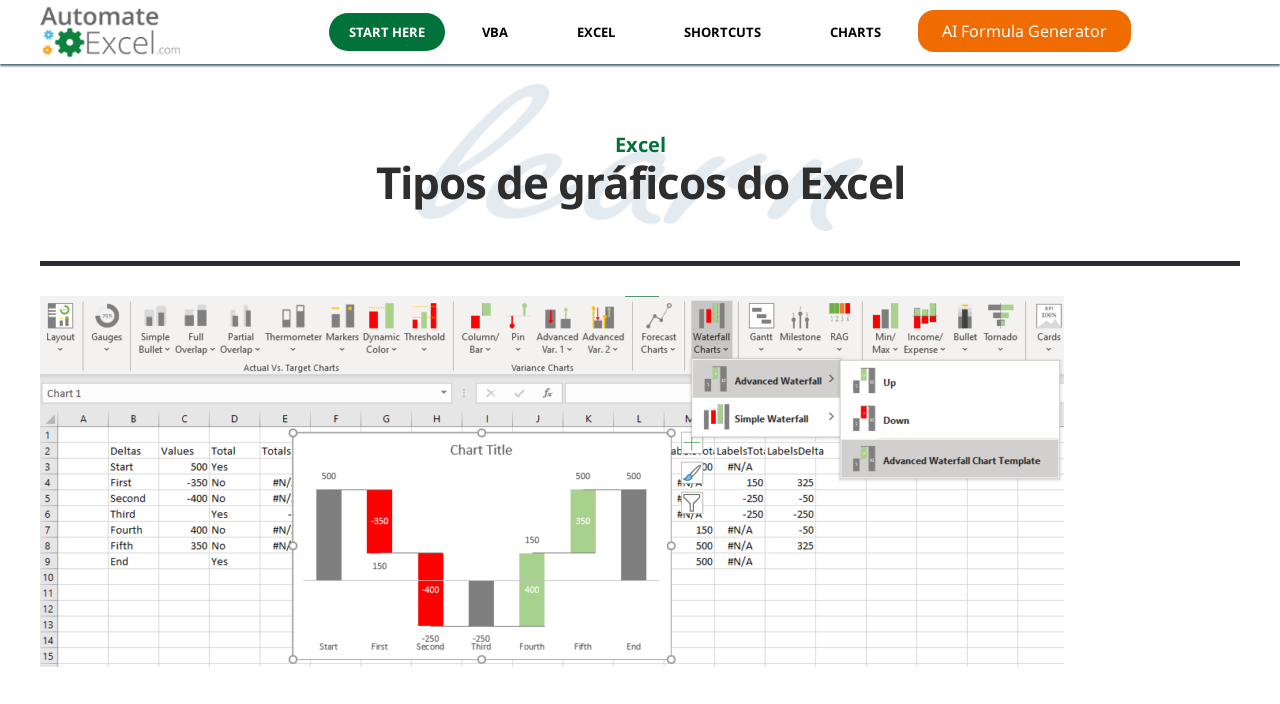

--- FILE ---
content_type: text/css
request_url: https://www.automateexcel.com/excel/wp-content/themes/bb-theme-child/styles-legacy.css?ver=1.3.66
body_size: 33693
content:
/*!
	Theme Name:  AutomateExcel
	Author:      Brian Morrison
	Template:    bb-theme
	Version:     1.37.66
	Text Domain: automate-excel
	Domain Path: /languages
*/@font-face{font-family:TablePress;src:url([data-uri]) format("woff2"),url("//www.automateexcel.com/excel/wp-content/plugins/tablepress/css/tablepress.woff") format("woff");font-weight:400;font-style:normal;font-display:block}.tablepress-table-description{clear:both;display:block}.tablepress{border-collapse:collapse;border-spacing:0;width:100%;margin-bottom:1em;border:none}.tablepress td,.tablepress th{padding:8px;border:none;background:0 0;text-align:left;float:none !important}.tablepress tbody td{vertical-align:top}.tablepress tbody td,.tablepress tfoot th{border-top:1px solid #ddd}.tablepress tbody tr:first-child td{border-top:0}.tablepress thead th{border-bottom:1px solid #ddd}.tablepress tfoot th,.tablepress thead th{background-color:#d9edf7;font-weight:700;vertical-align:middle}.tablepress .odd td{background-color:#f9f9f9}.tablepress .even td{background-color:#fff}.tablepress .row-hover tr:hover td{background-color:#f3f3f3}.tablepress img{margin:0;padding:0;border:none;max-width:none}.dataTables_wrapper{clear:both;margin-bottom:1em}.dataTables_wrapper .tablepress{clear:both;margin:0 !important}.dataTables_wrapper .dataTables_filter input{margin-left:.5em}.dataTables_info{clear:both;float:left;margin:4px 0 0}.dataTables_paginate a{color:#111 !important;display:inline-block;outline:0;position:relative;text-decoration:underline;margin:0 5px}.dataTables_paginate a:first-child{margin-left:0}.dataTables_paginate a:last-child{margin-right:0}.paginate_button:hover{cursor:pointer;text-decoration:none}.paginate_button.disabled{color:#999 !important;text-decoration:none;cursor:default}.paginate_button.current{font-weight:700;text-decoration:none;cursor:default}.dataTables_paginate.paging_simple{padding:0 15px}.paging_simple .paginate_button.next:after,.paging_simple .paginate_button.previous:before{text-align:left;font-family:TablePress;font-size:14px;font-weight:700;-webkit-font-smoothing:antialiased;content:"";text-shadow:.1em .1em #666;position:absolute;top:0;right:auto;bottom:0;left:-14px;margin:auto;height:14px;width:14px;line-height:1}.paging_simple .paginate_button.next:after{text-align:right;content:"";left:auto}.paginate_button:after,.paginate_button:before{color:#d9edf7}.paginate_button:hover:after,.paginate_button:hover:before{color:#049cdb}.paginate_button.disabled:after,.paginate_button.disabled:before{color:#f9f9f9}.dataTables_processing{display:none}.dataTables_scroll{clear:both}.dataTables_scrollBody{-webkit-overflow-scrolling:touch}.dataTables_wrapper .dataTables_scroll div.dataTables_scrollBody td>div.dataTables_sizing,.dataTables_wrapper .dataTables_scroll div.dataTables_scrollBody th>div.dataTables_sizing{height:0;overflow:hidden;margin:0 !important;padding:0 !important}.tablepress .sorting,.tablepress .sorting_asc,.tablepress .sorting_desc{position:relative;padding-right:20px;cursor:pointer;outline:0}.tablepress .sorting:after,.tablepress .sorting_asc:after,.tablepress .sorting_desc:after{font-family:TablePress;font-weight:400;font-size:14px;-webkit-font-smoothing:antialiased;position:absolute;top:0;bottom:0;left:auto;right:6px;margin:auto;height:14px;line-height:1}.tablepress .sorting:after{content:""}.tablepress .sorting_asc:after{content:"";padding:0 0 2px}.tablepress .sorting_desc:after{content:""}.tablepress .sorting:hover,.tablepress .sorting_asc,.tablepress .sorting_desc{background-color:#049cdb}.dataTables_scrollBody .tablepress thead th:after{content:""}.dataTables_wrapper:after{content:"";display:block;clear:both;visibility:hidden;line-height:0;height:0}.dataTables_wrapper label input,.dataTables_wrapper label select{display:inline;margin:2px;width:auto}.tablepress tr a{color:#000}.tablepress tr:hover a{color:#fff}.tablepress .row-hover tr:hover td{background-color:#4f6d7a;color:#fff;cursor:pointer}.tablepress .odd td{background-color:#fff}.tablepress .even td{background-color:#caccce}.tablepress .row-highlight-yes td{background-color:#4f6d7a !important;color:#fff;text-transform:uppercase;white-space:nowrap;overflow:visible}.tablepress .row-highlight-yes .column-2{color:rgba(0,0,0,0) !important}.dataTables_wrapper{background:#333}.tablepress thead th{color:#fff;background:#2b4a57;text-transform:uppercase}.dataTables_length{display:inline-block}.dataTables_length label{color:#fff !important;display:inline-block;padding:10px;white-space:nowrap}label select{color:#000}.dataTables_filter label{color:#fff;display:inline-block;font-style:italic;padding:10px 10px 5px}.dataTables_info{color:#fff;padding:0 0 5px 10px}.dataTables_paginate{margin-right:5px}.dataTables_paginate a,.dataTables_paginate a:hover{color:#fff !important}.tablepress-id-2 .column-1{width:40%}.tablepress-id-2 .column-2{width:35%}.tablepress-id-2 .column-3{width:25%}.tablepress-id-5 .column-1{width:20%}.tablepress-id-5 .column-2{width:40%}.tablepress-id-5 .column-3{width:40%}.tablepress-id-13{table-layout:fixed}.tablepress-id-13 .column-1{width:20%}.tablepress-id-13 .column-2{width:40%}.tablepress-id-13 .column-3{width:40%}.tablepress .megaguide{color:#fff}.tablepress-scroll-wrapper{overflow-x:auto;overflow-y:hidden}@media(max-width: 767px){.tablepress-responsive-stack-phone thead{display:none}.tablepress-responsive-stack-phone tbody td{display:block;text-align:center;border-top:none}.tablepress-responsive-stack-phone tbody td:first-child{border-top:1px solid #ddd}}@media(max-width: 979px){.tablepress-responsive-stack-tablet thead{display:none}.tablepress-responsive-stack-tablet tbody td{display:block;text-align:center;border-top:none}.tablepress-responsive-stack-tablet tbody td:first-child{border-top:1px solid #ddd}}@media(max-width: 1199px){.tablepress-responsive-stack-desktop thead{display:none}.tablepress-responsive-stack-desktop tbody td{display:block;text-align:center;border-top:none}.tablepress-responsive-stack-desktop tbody td:first-child{border-top:1px solid #ddd}}.tablepress-responsive-stack-all thead{display:none}.tablepress-responsive-stack-all tbody td{display:block;text-align:center;border-top:none}.tablepress-responsive-stack-all tbody td:first-child{border-top:1px solid #ddd}@media(max-width: 767px){.tablepress-responsive-phone{display:block}.tablepress-responsive-phone thead{display:block;float:left}.tablepress-rtl.tablepress-responsive-phone thead{float:right}.tablepress-responsive-phone tfoot{display:none}.tablepress-responsive-phone tbody{display:block;width:auto;position:relative;overflow-x:auto;white-space:nowrap;-webkit-overflow-scrolling:touch}.tablepress-responsive-phone tbody td,.tablepress-responsive-phone thead th,.tablepress-responsive-phone thead tr{display:block;border:none}.tablepress-responsive-phone tbody td:empty:before{content:" "}.tablepress-responsive-phone tbody tr{display:inline-block;vertical-align:top}.tablepress-responsive-phone thead th{width:auto !important}.tablepress-responsive-phone thead tr th:not(:last-child){border-bottom:1px solid rgba(0,0,0,0)}.tablepress-responsive-phone tbody tr td:not(:last-child){border-bottom:1px solid #ddd}.dataTables_wrapper .tablepress-responsive-phone .sorting:after{transform:rotate(90deg);padding:0}.dataTables_wrapper .tablepress-responsive-phone .sorting_asc:after{content:"";padding:0 2px 0 0}.dataTables_wrapper .tablepress-responsive-phone .sorting_desc:after{content:"";padding:0 1px 0 0}}@media(max-width: 979px){.tablepress-responsive-tablet{display:block}.tablepress-responsive-tablet thead{display:block;float:left}.tablepress-rtl.tablepress-responsive-tablet thead{float:right}.tablepress-responsive-tablet tfoot{display:none}.tablepress-responsive-tablet tbody{display:block;width:auto;position:relative;overflow-x:auto;white-space:nowrap;-webkit-overflow-scrolling:touch}.tablepress-responsive-tablet tbody td,.tablepress-responsive-tablet thead th,.tablepress-responsive-tablet thead tr{display:block;border:none}.tablepress-responsive-tablet tbody tr{display:inline-block;vertical-align:top}.tablepress-responsive-tablet thead th{width:auto !important}.tablepress-responsive-tablet tbody td:empty:before{content:" "}.tablepress-responsive-tablet thead tr th:not(:last-child){border-bottom:1px solid rgba(0,0,0,0)}.tablepress-responsive-tablet tbody tr td:not(:last-child){border-bottom:1px solid #ddd}.dataTables_wrapper .tablepress-responsive-tablet .sorting:after{transform:rotate(90deg);padding:0}.dataTables_wrapper .tablepress-responsive-tablet .sorting_asc:after{content:"";padding:0 2px 0 0}.dataTables_wrapper .tablepress-responsive-tablet .sorting_desc:after{content:"";padding:0 1px 0 0}}@media(max-width: 1199px){.tablepress-responsive-desktop{display:block}.tablepress-responsive-desktop thead{display:block;float:left}.tablepress-rtl.tablepress-responsive-desktop thead{float:right}.tablepress-responsive-desktop tfoot{display:none}.tablepress-responsive-desktop tbody{display:block;width:auto;position:relative;overflow-x:auto;white-space:nowrap;-webkit-overflow-scrolling:touch}.tablepress-responsive-desktop tbody td,.tablepress-responsive-desktop thead th,.tablepress-responsive-desktop thead tr{display:block;border:none}.tablepress-responsive-desktop tbody td:empty:before{content:" "}.tablepress-responsive-desktop tbody tr{display:inline-block;vertical-align:top}.tablepress-responsive-desktop thead th{width:auto !important}.tablepress-responsive-desktop thead tr th:not(:last-child){border-bottom:1px solid rgba(0,0,0,0)}.tablepress-responsive-desktop tbody tr td:not(:last-child){border-bottom:1px solid #ddd}.dataTables_wrapper .tablepress-responsive-desktop .sorting:after{transform:rotate(90deg);padding:0}.dataTables_wrapper .tablepress-responsive-desktop .sorting_asc:after{content:"";padding:0 2px 0 0}.dataTables_wrapper .tablepress-responsive-desktop .sorting_desc:after{content:"";padding:0 1px 0 0}}.tablepress-responsive-all{display:block}.tablepress-responsive-all thead{display:block;float:left}.tablepress-rtl.tablepress-responsive-all thead{float:right}.tablepress-responsive-all tfoot{display:none}.tablepress-responsive-all tbody{display:block;width:auto;position:relative;overflow-x:auto;white-space:nowrap;-webkit-overflow-scrolling:touch}.tablepress-responsive-all tbody td,.tablepress-responsive-all thead th,.tablepress-responsive-all thead tr{display:block;border:none}.tablepress-responsive-all tbody td:empty:before{content:" "}.tablepress-responsive-all tbody tr{display:inline-block;vertical-align:top}.tablepress-responsive-all thead th{width:auto !important}.tablepress-responsive-all thead tr th:not(:last-child){border-bottom:1px solid rgba(0,0,0,0)}.tablepress-responsive-all tbody tr td:not(:last-child){border-bottom:1px solid #ddd}.dataTables_wrapper .tablepress-responsive-all .sorting:after{transform:rotate(90deg);padding:0}.dataTables_wrapper .tablepress-responsive-all .sorting_asc:after{content:"";padding:0 2px 0 0}.dataTables_wrapper .tablepress-responsive-all .sorting_desc:after{content:"";padding:0 1px 0 0}table.dataTable.dtr-inline.collapsed>tbody>tr>td.child,table.dataTable.dtr-inline.collapsed>tbody>tr>td.dataTables_empty,table.dataTable.dtr-inline.collapsed>tbody>tr>th.child{cursor:default !important}table.dataTable.dtr-inline.collapsed>tbody>tr>td.child:before,table.dataTable.dtr-inline.collapsed>tbody>tr>td.dataTables_empty:before,table.dataTable.dtr-inline.collapsed>tbody>tr>th.child:before{display:none !important}table.dataTable.dtr-inline.collapsed>tbody>tr>td.dtr-control,table.dataTable.dtr-inline.collapsed>tbody>tr>th.dtr-control{position:relative;padding-left:30px;cursor:pointer}table.dataTable.dtr-inline.collapsed>tbody>tr>td.dtr-control:before,table.dataTable.dtr-inline.collapsed>tbody>tr>th.dtr-control:before{top:8px;left:4px;height:16px;width:16px;display:block;position:absolute;color:#fff;border:2px solid #fff;border-radius:16px;box-shadow:0 0 3px #444;box-sizing:content-box;text-align:center;text-indent:0 !important;font-family:"Courier New",Courier,monospace;line-height:16px;content:"+";background-color:#31b131}table.dataTable.dtr-inline.collapsed>tbody>tr.parent>td.dtr-control:before,table.dataTable.dtr-inline.collapsed>tbody>tr.parent>th.dtr-control:before{content:"-";background-color:#d33333}table.dataTable.dtr-column>tbody>tr>td.control,table.dataTable.dtr-column>tbody>tr>td.dtr-control,table.dataTable.dtr-column>tbody>tr>th.control,table.dataTable.dtr-column>tbody>tr>th.dtr-control{position:relative;cursor:pointer}table.dataTable.dtr-column>tbody>tr>td.control:before,table.dataTable.dtr-column>tbody>tr>td.dtr-control:before,table.dataTable.dtr-column>tbody>tr>th.control:before,table.dataTable.dtr-column>tbody>tr>th.dtr-control:before{top:50%;left:50%;height:16px;width:16px;margin-top:-10px;margin-left:-10px;display:block;position:absolute;color:#fff;border:2px solid #fff;border-radius:16px;box-shadow:0 0 3px #444;box-sizing:content-box;text-align:center;text-indent:0 !important;font-family:"Courier New",Courier,monospace;line-height:16px;content:"+";background-color:#31b131}table.dataTable.dtr-column>tbody>tr.parent td.control:before,table.dataTable.dtr-column>tbody>tr.parent td.dtr-control:before,table.dataTable.dtr-column>tbody>tr.parent th.control:before,table.dataTable.dtr-column>tbody>tr.parent th.dtr-control:before{content:"-";background-color:#d33333}table.dataTable>tbody>tr.child{padding:.5em 1em}table.dataTable>tbody>tr.child:hover{background:0 0 !important}table.dataTable>tbody>tr.child ul.dtr-details{display:inline-block;list-style-type:none;margin:0;padding:0}table.dataTable>tbody>tr.child ul.dtr-details>li{border-bottom:1px solid #efefef;padding:.5em 0}table.dataTable>tbody>tr.child ul.dtr-details>li:first-child{padding-top:0}table.dataTable>tbody>tr.child ul.dtr-details>li:last-child{border-bottom:none}table.dataTable>tbody>tr.child span.dtr-title{display:inline-block;min-width:75px;font-weight:700}.dataTables_scroll .tablepress{width:100% !important}.tablepress-responsive *{word-break:normal}a.fl-button,a.fl-button:visited{background:#428bca;color:#fff;border:1px solid #2d6ca2}a.fl-button:hover,.fl-builder-content a.fl-button:hover{color:#fff;background:#428bca}a.fl-button *,a.fl-button:visited *{color:#fff}a.fl-button:hover *{color:#fff}a.fl-button:hover,a.button:hover{color:#fff;background-color:#428bca;border:1px solid #2d6ca2}-collapse:before,.navbar-header:after,.navbar-header:before,.navbar:after,.navbar:before,.pager:after,.pager:before,.panel-body:after,.panel-body:before,.row:after,.row:before{display:table;content:" "}*{-webkit-box-sizing:border-box;-moz-box-sizing:border-box;box-sizing:border-box}.btn-group-vertical>.btn-group:after,.btn-group-vertical>.btn-group:before,.btn-toolbar:after,.btn-toolbar:before,.clearfix:after,.clearfix:before,.container-fluid:after,.container-fluid:before,.container:after,.container:before,.dl-horizontal dd:after,.dl-horizontal dd:before,.form-horizontal .form-group:after,.form-horizontal .form-group:before,.modal-footer:after,.modal-footer:before,.nav:after,.nav:before,.navbar-collapse:after,.navbar-collapse:before,.navbar-header:after,.navbar-header:before,.navbar:after,.navbar:before,.pager:after,.pager:before,.panel-body:after,.panel-body:before,.row:after,.row:before{display:table;content:" "}.btn-group-vertical>.btn-group:after,.btn-toolbar:after,.clearfix:after,.container-fluid:after,.container:after,.dl-horizontal dd:after,.form-horizontal .form-group:after,.modal-footer:after,.modal-header:after,.nav:after,.navbar-collapse:after,.navbar-header:after,.navbar:after,.pager:after,.panel-body:after,.row:after{clear:both}.btn-group-vertical>.btn-group:after,.btn-toolbar:after,.clearfix:after,.container-fluid:after,.container:after,.dl-horizontal dd:after,.form-horizontal .form-group:after,.modal-footer:after,.nav:after,.navbar-collapse:after,.navbar-header:after,.navbar:after,.pager:after,.panel-body:after,.row:after{clear:both}.btn-toolbar:after,.btn-toolbar:before,.clearfix:after,.clearfix:before,.container-fluid:after,.container-fluid:before,.container:after,.container:before,.dl-horizontal dd:after,.dl-horizontal dd:before,.form-horizontal .form-group:after,.form-horizontal .form-group:before,.modal-footer:after,.modal-footer:before,.modal-header:after,.modal-header:before,.nav:after,.nav:before,.navbar-collapse:after,.navbar-collapse:before,.navbar-header:after,.navbar-header:before,.navbar:after,.navbar:before,.pager:after,.pager:before,.panel-body:after,.panel-body:before,.row:after,.row:before{display:table;content:" "}.close{float:right;font-size:21px;font-weight:700;line-height:1;color:#000;text-shadow:0 1px 0 #fff;filter:alpha(opacity=20);opacity:.2}.col-lg-1,.col-lg-10,.col-lg-11,.col-lg-12,.col-lg-2,.col-lg-3,.col-lg-4,.col-lg-5,.col-lg-6,.col-lg-7,.col-lg-8,.col-lg-9,.col-md-1,.col-md-10,.col-md-11,.col-md-12,.col-md-2,.col-md-3,.col-md-4,.col-md-5,.col-md-6,.col-md-7,.col-md-8,.col-md-9,.col-sm-1,.col-sm-10,.col-sm-11,.col-sm-12,.col-sm-2,.col-sm-3,.col-sm-4,.col-sm-5,.col-sm-6,.col-sm-7,.col-sm-8,.col-sm-9,.col-xs-1,.col-xs-10,.col-xs-11,.col-xs-12,.col-xs-2,.col-xs-3,.col-xs-4,.col-xs-5,.col-xs-6,.col-xs-7,.col-xs-8,.col-xs-9{position:relative;min-height:1px;padding-right:15px;padding-left:15px}.col-xs-1,.col-xs-10,.col-xs-11,.col-xs-12,.col-xs-2,.col-xs-3,.col-xs-4,.col-xs-5,.col-xs-6,.col-xs-7,.col-xs-8,.col-xs-9{float:left}.col-xs-12{width:100%}.container-fluid{padding-right:15px;padding-left:15px;margin-right:auto;margin-left:auto}.h1,.h2,.h3,h1,h2,h3{margin-top:20px;margin-bottom:10px}.h4,.h5,.h6,h4,h5,h6{margin-top:10px;margin-bottom:10px}.hidden{display:none !important}.hide{display:none !important}.media,.media-body{overflow:hidden;zoom:1}.media:first-child{margin-top:0}.media{margin-top:15px}.pull-right{float:right !important}.row{margin-right:-15px;margin-left:-15px}:after,:before{-webkit-box-sizing:border-box;-moz-box-sizing:border-box;box-sizing:border-box}[role=button]{cursor:pointer}a{background-color:rgba(0,0,0,0)}a{color:#337ab7;text-decoration:none}article,aside,details,figcaption,figure,footer,header,hgroup,main,menu,nav,section,summary{display:block}audio,canvas,progress,video{display:inline-block;vertical-align:baseline}b,strong{font-weight:700}button,html input[type=button],input[type=reset],input[type=submit]{-webkit-appearance:button;cursor:pointer}button,input,optgroup,select,textarea{color:inherit;font:inherit;margin:0}button,input,select,textarea{font-family:inherit;font-size:inherit;line-height:inherit}button,select{text-transform:none}button.close{padding:0;cursor:pointer;background:0 0;border:0;-webkit-appearance:none;-moz-appearance:none;appearance:none}button{overflow:visible}img{border:0}img{vertical-align:middle}table{background-color:rgba(0,0,0,0)}table{border-collapse:collapse;border-spacing:0}td,th{padding:0}.border-gray-100{border-color:#e7e7e7}.border-blue-500{border-color:#428bca}.border-orange-500{border-color:#f70}.border-solid{border-style:solid}.border-0{border-width:0}.border-3{border-width:3px}.border-t{border-top-width:1px}/*!
 * Font Awesome Pro 5.15.3 by @fontawesome - https://fontawesome.com
 * License - https://fontawesome.com/license (Commercial License)
 */.fa,.fas,.far,.fal,.fad,.fab{-moz-osx-font-smoothing:grayscale;-webkit-font-smoothing:antialiased;display:inline-block;font-style:normal;font-variant:normal;text-rendering:auto;line-height:1}.fa-lg{font-size:1.33333em;line-height:.75em;vertical-align:-0.0667em}.fa-xs{font-size:.75em}.fa-sm{font-size:.875em}.fa-1x{font-size:1em}.fa-2x{font-size:2em}.fa-3x{font-size:3em}.fa-4x{font-size:4em}.fa-5x{font-size:5em}.fa-6x{font-size:6em}.fa-7x{font-size:7em}.fa-8x{font-size:8em}.fa-9x{font-size:9em}.fa-10x{font-size:10em}.fa-fw{text-align:center;width:1.25em}.fa-ul{list-style-type:none;margin-left:2.5em;padding-left:0}.fa-ul>li{position:relative}.fa-li{left:-2em;position:absolute;text-align:center;width:2em;line-height:inherit}.fa-border{border:solid .08em #eee;border-radius:.1em;padding:.2em .25em .15em}.fa-pull-left{float:left}.fa-pull-right{float:right}.fa.fa-pull-left,.fas.fa-pull-left,.far.fa-pull-left,.fal.fa-pull-left,.fab.fa-pull-left{margin-right:.3em}.fa.fa-pull-right,.fas.fa-pull-right,.far.fa-pull-right,.fal.fa-pull-right,.fab.fa-pull-right{margin-left:.3em}.fa-spin{-webkit-animation:fa-spin 2s infinite linear;animation:fa-spin 2s infinite linear}.fa-pulse{-webkit-animation:fa-spin 1s infinite steps(8);animation:fa-spin 1s infinite steps(8)}@-webkit-keyframes fa-spin{0%{-webkit-transform:rotate(0deg);transform:rotate(0deg)}100%{-webkit-transform:rotate(360deg);transform:rotate(360deg)}}@keyframes fa-spin{0%{-webkit-transform:rotate(0deg);transform:rotate(0deg)}100%{-webkit-transform:rotate(360deg);transform:rotate(360deg)}}.fa-rotate-90{-ms-filter:"progid:DXImageTransform.Microsoft.BasicImage(rotation=1)";-webkit-transform:rotate(90deg);transform:rotate(90deg)}.fa-rotate-180{-ms-filter:"progid:DXImageTransform.Microsoft.BasicImage(rotation=2)";-webkit-transform:rotate(180deg);transform:rotate(180deg)}.fa-rotate-270{-ms-filter:"progid:DXImageTransform.Microsoft.BasicImage(rotation=3)";-webkit-transform:rotate(270deg);transform:rotate(270deg)}.fa-flip-horizontal{-ms-filter:"progid:DXImageTransform.Microsoft.BasicImage(rotation=0, mirror=1)";-webkit-transform:scale(-1, 1);transform:scale(-1, 1)}.fa-flip-vertical{-ms-filter:"progid:DXImageTransform.Microsoft.BasicImage(rotation=2, mirror=1)";-webkit-transform:scale(1, -1);transform:scale(1, -1)}.fa-flip-both,.fa-flip-horizontal.fa-flip-vertical{-ms-filter:"progid:DXImageTransform.Microsoft.BasicImage(rotation=2, mirror=1)";-webkit-transform:scale(-1, -1);transform:scale(-1, -1)}:root .fa-rotate-90,:root .fa-rotate-180,:root .fa-rotate-270,:root .fa-flip-horizontal,:root .fa-flip-vertical,:root .fa-flip-both{-webkit-filter:none;filter:none}.fa-stack{display:inline-block;height:2em;line-height:2em;position:relative;vertical-align:middle;width:2.5em}.fa-stack-1x,.fa-stack-2x{left:0;position:absolute;text-align:center;width:100%}.fa-stack-1x{line-height:inherit}.fa-stack-2x{font-size:2em}.fa-inverse{color:#fff}.fa-angle-double-down:before{content:""}.fa-angle-double-left:before{content:""}.fa-angle-double-right:before{content:""}.fa-angle-double-up:before{content:""}.fa-angle-down:before{content:""}.fa-angle-left:before{content:""}.fa-angle-right:before{content:""}.fa-angle-up:before{content:""}.fa-arrow-circle-down:before{content:""}.fa-arrows-alt:before{content:""}.fa-bars:before{content:""}.fa-blogger:before{content:""}.fa-buffer:before{content:""}.fa-caret-down:before{content:""}.fa-caret-right:before{content:""}.fa-chalkboard-user:before{content:""}.fa-check:before{content:""}.fa-check-circle:before{content:""}.fa-chevron-circle-left:before{content:""}.fa-chevron-circle-right:before{content:""}.fa-chevron-down:before{content:""}.fa-chevron-left:before{content:""}.fa-chevron-right:before{content:""}.fa-chevron-up:before{content:""}.fa-clone:before{content:""}.fa-code:before{content:""}.fa-cog:before{content:""}.fa-cogs:before{content:""}.fa-columns:before{content:""}.fa-comment:before{content:""}.fa-comments:before{content:""}.fa-copy:before{content:""}.fa-delicious:before{content:""}.fa-desktop:before{content:""}.fa-digg:before{content:""}.fa-envelope:before{content:""}.fa-exclamation-circle:before{content:""}.fa-exclamation-triangle:before{content:""}.fa-expand:before{content:""}.fa-external-link:before{content:""}.fa-external-link-alt:before{content:""}.fa-external-link-square:before{content:""}.fa-eye:before{content:""}.fa-facebook:before{content:""}.fa-facebook-f:before{content:""}.fa-facebook-square:before{content:""}.fa-get-pocket:before{content:""}.fa-google:before{content:""}.fa-google-plus:before{content:""}.fa-home:before{content:""}.fa-info-circle:before{content:""}.fa-linkedin:before{content:""}.fa-list:before{content:""}.fa-lock:before{content:""}.fa-minus:before{content:""}.fa-mobile:before{content:""}.fa-mobile-alt:before{content:""}.fa-odnoklassniki:before{content:""}.fa-paint-brush:before{content:""}.fa-pause:before{content:""}.fa-pencil:before{content:""}.fa-phone:before{content:""}.fa-pinterest:before{content:""}.fa-pinterest-p:before{content:""}.fa-pinterest-square:before{content:""}.fa-play:before{content:""}.fa-plus:before{content:""}.fa-plus-circle:before{content:""}.fa-print:before{content:""}.fa-question:before{content:""}.fa-question-circle:before{content:""}.fa-reddit:before{content:""}.fa-redo:before{content:""}.fa-repeat:before{content:""}.fa-search:before{content:""}.fa-shopping-cart:before{content:""}.fa-skype:before{content:""}.fa-sort:before{content:""}.fa-spinner:before{content:""}.fa-star:before{content:""}.fa-stumbleupon:before{content:""}.fa-tablet-alt:before{content:""}.fa-telegram:before{content:""}.fa-times:before{content:""}.fa-trash:before{content:""}.fa-tumblr:before{content:""}.fa-twitter:before{content:""}.fa-vk:before{content:""}.fa-volume:before{content:""}.fa-volume-down:before{content:""}.fa-volume-mute:before{content:""}.fa-volume-off:before{content:""}.fa-volume-slash:before{content:""}.fa-volume-up:before{content:""}.fa-whatsapp:before{content:""}.fa-window-maximize:before{content:""}.fa-wrench:before{content:""}.fa-xing:before{content:""}.fa-yelp:before{content:""}.sr-only{border:0;clip:rect(0, 0, 0, 0);height:1px;margin:-1px;overflow:hidden;padding:0;position:absolute;width:1px}.sr-only-focusable:active,.sr-only-focusable:focus{clip:auto;height:auto;margin:0;overflow:visible;position:static;width:auto}@font-face{font-family:"Font Awesome 5 Brands";font-style:normal;font-weight:400;font-display:block;src:url("/assets/fontawesome/webfonts/ae-fa-brands-400.eot");src:url("/assets/fontawesome/webfonts/ae-fa-brands-400.eot?#iefix") format("embedded-opentype"),url("/assets/fontawesome/webfonts/ae-fa-brands-400.woff2") format("woff2"),url("/assets/fontawesome/webfonts/ae-fa-brands-400.woff") format("woff"),url("/assets/fontawesome/webfonts/ae-fa-brands-400.ttf") format("truetype"),url("/assets/fontawesome/webfonts/ae-fa-brands-400.svg#fontawesome") format("svg")}.fab{font-family:"Font Awesome 5 Brands";font-weight:400}@font-face{font-family:"Font Awesome 5 Duotone";font-style:normal;font-weight:900;font-display:block;src:url("/assets/fontawesome/webfonts/ae-fa-duotone-900.eot");src:url("/assets/fontawesome/webfonts/ae-fa-duotone-900.eot?#iefix") format("embedded-opentype"),url("/assets/fontawesome/webfonts/ae-fa-duotone-900.woff2") format("woff2"),url("/assets/fontawesome/webfonts/ae-fa-duotone-900.woff") format("woff"),url("/assets/fontawesome/webfonts/ae-fa-duotone-900.ttf") format("truetype"),url("/assets/fontawesome/webfonts/ae-fa-duotone-900.svg#fontawesome") format("svg")}.fad{position:relative;font-family:"Font Awesome 5 Duotone";font-weight:900}.fad:before{position:absolute;color:var(--fa-primary-color, inherit);opacity:1;opacity:var(--fa-primary-opacity, 1)}.fad:after{color:var(--fa-secondary-color, inherit);opacity:.4;opacity:var(--fa-secondary-opacity, 0.4)}.fa-swap-opacity .fad:before,.fad.fa-swap-opacity:before{opacity:.4;opacity:var(--fa-secondary-opacity, 0.4)}.fa-swap-opacity .fad:after,.fad.fa-swap-opacity:after{opacity:1;opacity:var(--fa-primary-opacity, 1)}.fad.fa-inverse{color:#fff}.fad.fa-star:after{content:"􏀅"}@font-face{font-family:"Font Awesome 5 Pro";font-style:normal;font-weight:400;font-display:block;src:url("/assets/fontawesome/webfonts/ae-fa-regular-400.eot");src:url("/assets/fontawesome/webfonts/ae-fa-regular-400.eot?#iefix") format("embedded-opentype"),url("/assets/fontawesome/webfonts/ae-fa-regular-400.woff2") format("woff2"),url("/assets/fontawesome/webfonts/ae-fa-regular-400.woff") format("woff"),url("/assets/fontawesome/webfonts/ae-fa-regular-400.ttf") format("truetype"),url("/assets/fontawesome/webfonts/ae-fa-regular-400.svg#fontawesome") format("svg")}.far{font-family:"Font Awesome 5 Pro";font-weight:400}@font-face{font-family:"Font Awesome 5 Pro";font-style:normal;font-weight:900;font-display:block;src:url("/assets/fontawesome/webfonts/ae-fa-solid-900.eot");src:url("/assets/fontawesome/webfonts/ae-fa-solid-900.eot?#iefix") format("embedded-opentype"),url("/assets/fontawesome/webfonts/ae-fa-solid-900.woff2") format("woff2"),url("/assets/fontawesome/webfonts/ae-fa-solid-900.woff") format("woff"),url("/assets/fontawesome/webfonts/ae-fa-solid-900.ttf") format("truetype"),url("/assets/fontawesome/webfonts/ae-fa-solid-900.svg#fontawesome") format("svg")}.fa,.fas{font-family:"Font Awesome 5 Pro";font-weight:900}.col-1{flex-basis:8.3333333333%}.col-2{flex-basis:16.6666666667%}.col-3{flex-basis:25%}.col-4{flex-basis:33.3333333333%}.col-5{flex-basis:41.6666666667%}.col-6{flex-basis:50%}.col-7{flex-basis:58.3333333333%}.col-8{flex-basis:66.6666666667%}.col-9{flex-basis:75%}.col-10{flex-basis:83.3333333333%}.col-11{flex-basis:91.6666666667%}.col-12{flex-basis:100%}.ai-c{align-items:center}.ai-e{align-items:end}.ai-s{align-items:start}.as-c{align-self:center}.flex{display:flex}.flex-column{display:flex;flex-direction:column}.flex-wrap{flex-wrap:wrap}.grid{display:grid}.grid-eq-col{display:grid;grid-auto-flow:row}.jc-c{justify-content:center}.jc-e{justify-content:end}.jc-sb{justify-content:space-between}.jc-se{justify-content:space-evenly}@media(min-width: 768px){.col-md-1{flex-basis:8.3333333333%}.col-md-2{flex-basis:16.6666666667%}.col-md-3{flex-basis:25%}.col-md-4{flex-basis:33.3333333333%}.col-md-5{flex-basis:41.6666666667%}.col-md-6{flex-basis:50%}.col-md-7{flex-basis:58.3333333333%}.col-md-8{flex-basis:66.6666666667%}.col-md-9{flex-basis:75%}.col-md-10{flex-basis:83.3333333333%}.col-md-11{flex-basis:91.6666666667%}.col-md-12{flex-basis:100%}.md\:col-1{flex-basis:8.3333333333%}.md\:col-2{flex-basis:16.6666666667%}.md\:col-3{flex-basis:25%}.md\:col-4{flex-basis:33.3333333333%}.md\:col-5{flex-basis:41.6666666667%}.md\:col-6{flex-basis:50%}.md\:col-7{flex-basis:58.3333333333%}.md\:col-8{flex-basis:66.6666666667%}.md\:col-9{flex-basis:75%}.md\:col-10{flex-basis:83.3333333333%}.md\:col-11{flex-basis:91.6666666667%}.md\:col-12{flex-basis:100%}.ai-c-md{align-items:center}.flex-md{display:flex;flex-direction:row}.flex-column-md{display:flex;flex-direction:column}#primary.two-column{display:grid;grid-template-columns:1fr 356px}}@font-face{font-family:"Roboto Slab";font-style:normal;font-weight:400;src:url(https://fonts.gstatic.com/s/robotoslab/v13/BngbUXZYTXPIvIBgJJSb6s3BzlRRfKOFbvjojISmYmRjRdE.woff2) format("woff2");unicode-range:U+0460-052F,U+1C80-1C88,U+20B4,U+2DE0-2DFF,U+A640-A69F,U+FE2E-FE2F}@font-face{font-family:"Roboto Slab";font-style:normal;font-weight:400;src:url(https://fonts.gstatic.com/s/robotoslab/v13/BngbUXZYTXPIvIBgJJSb6s3BzlRRfKOFbvjojISma2RjRdE.woff2) format("woff2");unicode-range:U+0400-045F,U+0490-0491,U+04B0-04B1,U+2116}@font-face{font-family:"Roboto Slab";font-style:normal;font-weight:400;src:url(https://fonts.gstatic.com/s/robotoslab/v13/BngbUXZYTXPIvIBgJJSb6s3BzlRRfKOFbvjojISmY2RjRdE.woff2) format("woff2");unicode-range:U+1F00-1FFF}@font-face{font-family:"Roboto Slab";font-style:normal;font-weight:400;src:url(https://fonts.gstatic.com/s/robotoslab/v13/BngbUXZYTXPIvIBgJJSb6s3BzlRRfKOFbvjojISmbGRjRdE.woff2) format("woff2");unicode-range:U+0370-03FF}@font-face{font-family:"Roboto Slab";font-style:normal;font-weight:400;src:url(https://fonts.gstatic.com/s/robotoslab/v13/BngbUXZYTXPIvIBgJJSb6s3BzlRRfKOFbvjojISmYGRjRdE.woff2) format("woff2");unicode-range:U+0102-0103,U+0110-0111,U+0128-0129,U+0168-0169,U+01A0-01A1,U+01AF-01B0,U+1EA0-1EF9,U+20AB}@font-face{font-family:"Roboto Slab";font-style:normal;font-weight:400;src:url(https://fonts.gstatic.com/s/robotoslab/v13/BngbUXZYTXPIvIBgJJSb6s3BzlRRfKOFbvjojISmYWRjRdE.woff2) format("woff2");unicode-range:U+0100-024F,U+0259,U+1E00-1EFF,U+2020,U+20A0-20AB,U+20AD-20CF,U+2113,U+2C60-2C7F,U+A720-A7FF}@font-face{font-family:"Roboto Slab";font-style:normal;font-weight:400;src:url(https://fonts.gstatic.com/s/robotoslab/v13/BngbUXZYTXPIvIBgJJSb6s3BzlRRfKOFbvjojISmb2Rj.woff2) format("woff2");unicode-range:U+0000-00FF,U+0131,U+0152-0153,U+02BB-02BC,U+02C6,U+02DA,U+02DC,U+2000-206F,U+2074,U+20AC,U+2122,U+2191,U+2193,U+2212,U+2215,U+FEFF,U+FFFD}.home-special a,.btn{transition:all 300ms ease;-moz-transition:all 300ms ease;-webkit-transition:all 300ms ease}.btn{border:none;border-radius:0;display:inline-block;padding:10px 15px;vertical-align:middle;font-size:16px;font-family:lato,sans-serif;cursor:pointer}.btn-primary{background:#285c4d;color:#fff}.create-account-content{margin-bottom:40px}.bottom-floating-footer{position:fixed;left:7px;bottom:0;width:100%;background-color:rgba(0,0,0,0);color:#fff;text-align:center;padding-top:3px;padding-right:15px;display:none}#bottom-floating-footer-b{position:fixed;left:0;bottom:0;width:-webkit-fill-available;color:#fff;text-align:center;padding-top:20px;text-align:-webkit-center;bottom:-110px;display:none}.bfb-container{align-items:center;width:50%;background-color:#f2f2f2;padding-top:10px;padding-bottom:10px;border-top-left-radius:10px}.bfb-panel{line-height:36px}.bfa-panel{width:auto;background-color:#f2f2f2;border-top-left-radius:10px}.btn-bfb-close{margin-right:-10px;margin-top:-20px;font-size:20px}#downbtn-floating-footer{opacity:.8;width:24px;height:24px;border-radius:12px;margin-top:-12px;margin-right:-12px;background-color:#d4d4d4;font-size:20px}#upbtn-floating-footer{opacity:.8;width:24px;height:24px;border-radius:12px;background-color:#d4d4d4}h4{margin-top:30px}h3,h4{font-weight:600}a.btn-fallsale{font-weight:700;font-size:24px;border-radius:200px;overflow:hidden;padding:5px 25px;background-image:none;background-color:#e36c09;color:#fff}a.btn-fallsale:hover{background-color:#b6500a;text-decoration:none}.pnl-flex{display:flex}.bottom-flex-container{flex:auto;align-items:center;justify-content:flex-end}a.textonly{color:#000;text-decoration:none;font-size:18px;padding-left:15px;padding-right:15px;padding-top:10px;padding-bottom:10px}a.textonly:hover{color:#000;text-decoration:none;font-size:18px}a.btn-download{font-family:Verdana,serif;font-weight:400;font-size:14px;border-radius:5px;overflow:hidden;padding:5px 25px;background-image:none;background-color:#53a2d4;color:#fff;padding-left:15px;padding-right:15px;padding-top:7px;padding-bottom:7px;white-space:nowrap}a.btn-learn-more{font-family:Verdana,serif;font-weight:400;font-size:14px;border-radius:5px;overflow:hidden;padding:5px 25px;background-image:none;background-color:#ff8c00;color:#fff;padding-left:15px;padding-right:15px;padding-top:7px;padding-bottom:7px;margin-left:10px;white-space:nowrap}.clr-transparent{background-color:rgba(0,0,0,0)}.full-wh{width:100%;height:100%}.full-w{width:100%}p.ult-text{margin-top:16px;text-align:center;color:#424242;white-space:nowrap;font-size:32px;font-weight:400}p.sale-text{white-space:nowrap;color:#424242;text-align:right;line-height:1.8;font-weight:400;font-size:14px}.bff-border{border-width:1px;border-style:solid;border-color:#c8c8c8}.bfa-round{border-top-left-radius:25px;background-position:left top;padding:1px}.shrink{height:60px}.topbar{background:#fff;padding-bottom:6px;border-bottom:1px solid #ccc}.contact span{font-weight:700;font-size:16px;padding-top:5px}.contact a{color:#4f6d7a}.contact a:hover{color:#4f6d7a}.contactbtn{margin-left:40px}.contactbtn a{margin-top:6px;display:inline-block;background:#4f6d7a;border-radius:100px;color:#fff;padding:3px 30px}.contactbtn a:hover{background:#000;color:#fff}.menubar{background:#fff;box-shadow:0 2px 2px #4f6d7a;height:60px;-webkit-transition:all .3s ease;-moz-transition:all .3s ease;-o-transition:all .3s ease;-ms-transition:all .3s ease;transition:all .3s ease}.logobox{margin:8px 0}.xlLogo{width:120px}.fl-node-5a6a3510a25e3 .fl-row-content-wrap{border-bottom:1px solid #ccc}.hidebar{display:none}ul#menu-main-menu-for-steve .starthere a{background-color:#02723b;padding-bottom:4px;border-radius:20px;color:#fff}ul#menu-main-menu-for-steve .starthere a:hover{background-color:#fff;color:#02723b}ul#menu-main-navigation .sub-menu{border-top:4px solid #02723b;box-shadow:0 2px 2px #4f6d7a}ul#menu-main-navigation .sub-menu a{padding:10px;line-height:20px}.fl-node-5a6a3ea01d76f #inline-search{border:1px solid #ccc;color:#ccc;font-family:"Crimson Text",Sans-Serif;border-radius:2px}.fl-node-5a6a3510a125a .fl-row-content .fl-col .fl-module-menu .fl-theme-builder-header-shrink-module-bottom{padding-top:4px !important}.fl-module-toggle-search-form .fl-theme-builder-header-shrink-module-bottom{padding-top:12px}.uabb-creative-menu-mobile-toggle-container{border:2px solid #000;background-color:#fff;padding:4px 14px}.uabb-creative-menu-mobile-toggle-container:hover{background-color:#e3b505}.fl-has-submenu-custom .sub-menu{display:none}.fl-has-submenu-custom .menu-item{text-align:left}.fl-has-submenu-custom .sub-menu{display:none;position:absolute;z-index:10;visibility:hidden;max-height:314px}.fl-has-submenu-custom .sub-menu.sub-menu-open{visibility:visible}.gearbulletsyellow ul li{list-style-type:none;background-size:contain;padding-left:25px;background:url("https://www.automateexcel.com/excel/wp-content/uploads/2018/03/yellowbullet.png") no-repeat;background-position:left 5px}.gearbulletsblue ul li{list-style-type:none;background-size:contain;padding-left:25px;background:url("https://www.automateexcel.com/excel/wp-content/uploads/2018/03/bluebullet.png") no-repeat;background-position:left 5px}.gearbulletsred li{list-style-type:none;background-size:contain;padding-left:25px;background:url("https://www.automateexcel.com/excel/wp-content/uploads/2018/03/redbullet.png") no-repeat;background-position:left 5px}.gearbulletsgreen li{list-style-type:none;background-size:contain;padding-left:25px;background:url("https://www.automateexcel.com/excel/wp-content/uploads/2018/08/greenbullet.png") no-repeat;background-position:left 5px}.picborderyellow{border:solid 10px #e3b505}.picborderblue{border:solid 10px #56a3a6}.picborderred{border:solid 10px #db504a}.picbordergreen{border:solid 10px #02723b}.gearbulletsred{list-style-type:none;background:url("https://www.automateexcel.com/excel/wp-content/uploads/2018/03/redbullet.png") no-repeat;padding-left:25px;background-size:15px;background-position:left 5px}.gearbulletsgrey{list-style-type:none;background:url("https://www.automateexcel.com/excel/wp-content/uploads/2018/03/greybullet.png") no-repeat;padding-left:25px;background-size:15px;background-position:left 5px}.bottomshadow{box-shadow:0 2px 2px #4f6d7a}.page-id-31{margin-top:0 !important}.page-id-13658{margin-top:0 !important}.moveup{margin-top:5px !important}.vba-button{background:#428bca;border-radius:4px;color:#fff;border:1px solid #2d6ca2;font-size:16px;padding:12px 20px}.vba-button:hover{color:#fff}code{display:inline-block;width:100%;border-radius:8px;background-color:#fff !important;padding:10px 5px;margin:20px 0;border:none !important}.trustspot-fontsize p{font-size:16px;margin-top:12px}.codegen-text{height:200px}.pricebox-featured{position:relative;padding:20px 0;margin-top:-20px;border:2px solid #f70;z-index:9999}.pricebox-column{box-shadow:0 0 0 10px #ccc;border-radius:4px;background:#fff}.pricebox-features{display:block;margin-bottom:-20px;font-size:14px}.pricebox-price p{font-size:32px;margin-bottom:-10px;margin-top:20px;font-weight:700 !important}.pricebox-button .fl-button{border-bottom:4px solid #cc5f00 !important}.pricebox-logos{text-align:center}.pricebox-image{padding-right:20px}.pricebox-logos img{width:100px !important}.pricebox-logos a img{width:50px !important}.pricebox-button .fl-button-wrap .fl-button-text{font-weight:500}.pricebox-button .fl-button:hover{background:#ff871e !important}.redcheck{background-image:url("https://www.automateexcel.com/excel/wp-content/uploads/2018/09/orangecheck.png");background-repeat:no-repeat;padding-left:40px;display:block}.greycheck{background-image:url("https://www.automateexcel.com/excel/wp-content/uploads/2018/09/greycheck.png");background-repeat:no-repeat;padding-left:40px;display:block}#trustspot-scroller{background:#fff;border-radius:4px}.trustspot-main-widget{height:600px;overflow-x:hidden;overflow-y:scroll}.trustspot-main-widget::-webkit-scrollbar{width:10px}.trustspot-main-widget::-webkit-scrollbar-track{-webkit-box-shadow:inset 0 0 6px rgba(0,0,0,.3);border-radius:10px}.trustspot-main-widget::-webkit-scrollbar-thumb{background-color:#68ac3c;outline:1px solid #708090;border-radius:10px}.coding-column{background:rgba(255,255,255,.3);width:30%;margin:10px;border:1px solid #ccc;border-radius:4px}.coding-column .fl-rich-text li{font-size:16px}.shadowed-image img{box-shadow:0 0 20px rgba(0,0,0,.5)}.col-centered{display:flex;align-items:center}.compatible-with img{width:80px}.sales-contact-div{text-align:right}.sales-phone{margin-right:20px;color:#fff;font-weight:500 !important}.sales-phone:hover{color:#f70}.sales-contact{background:#fff;white-space:nowrap;padding:5px 20px;color:#000;border-radius:50px}.sales-contact:hover{background:#e9e9e9;color:#000}.sales-button a{border:none !important;background-color:#f70 !important;font-weight:500 !important;border-radius:0 !important}.sales-button a:hover{background-color:#ff871e !important}.trial-button a{border:none !important;background-color:#0072cf !important;font-weight:500 !important;border-radius:0 !important}.trial-button a:hover{background-color:#2687d6 !important}.nobutton .fl-button-wrap{display:none}.learnmoretext-red{display:block;border:1px solid #db504a;border-radius:4px;padding:20px;margin-top:20px}.learnmoretext-yellow{display:block;border:1px solid #e3b505;border-radius:4px;padding:20px;margin-top:20px}.learnmoretext-blue{display:block;border:1px solid #56a3a6;border-radius:4px;padding:20px;margin-top:20px}.hidden{display:none}.container-fluid .menubar{position:fixed;top:50px;background-color:#fff !important;border-top:1px solid #ccc}.mysearchrow{position:fixed;z-index:99999;width:100%;top:0;height:50px;background-color:#fff !important}.widget input[type=search]{width:40%;margin-bottom:-3px !important;margin-top:6px;margin:0 auto}.sub-menu-open .menu-item a .menuslug{margin-bottom:20px !important}.fl-node-5a8da7a35eb7e .fl-row-content .fl-col-small .fl-module-sidebar .custom-html-widget .fl-builder-template .fl-row-content-wrap{padding:0;margin:0 -10px}.sub-menu-open a .menuslug{min-height:80px}.sub-menu-open{min-height:330px !important}.shortcut-wrapper{padding:0 20px;border:1px solid #ccc !important}.sub-menu-open a .menuimagediv{height:160px !important}.sub-menu-open a img{height:160px !important}.menuslug p{line-height:18px;font-family:"Arial",Sans-Serif !important;color:#fff;text-transform:none;font-style:italic;font-size:14px;font-weight:400 !important}.bulletlist li{margin-bottom:16px}.exampleheading{display:block;padding-top:15px;font-weight:700 !important;font-size:2.2rem;color:#02723b;font-family:"Crimson Text",Times New Roman;line-height:26px}.consultbox{background:rgba(0,0,0,.25);border-radius:2px}.phonenumber a{color:#4f6d7a !important}.pricebox_subhead{font-size:12px;font-family:"Arial",Sans-Serif;font-weight:300}.bluebackground{background-color:#4f6d7a}.pricebox{border:1px solid #4f6d7a;border-radius:3px}.priceboxfeatured{border-radius:3px;box-shadow:0 0 4px #000;border:1px solid #4f6d7a}.contactphoto img{outline:1px solid #4f6d7a;outline-offset:10px}#gform_fields_2 input{height:40px;font-weight:300;font-family:"Open Sans",Sans-Serif;margin-top:-10px;border-radius:0 !important}ul#gform_fields_2 .gfield_label{font-family:"Open Sans",Sans-Serif;font-weight:600}.gform_wrapper textarea.small{margin-top:-10px;font-weight:300;font-family:"Open Sans",Sans-Serif;border-radius:0 !important}.gform_footer input[type=submit]{border-radius:0;background-color:#db504a;font-family:"Open Sans",Sans-Serif;font-weight:600;text-transform:uppercase;border:none;padding:10px 20px}div.gform_footer.top_label{text-align:center}.consulting_popup .uabb-modal-action-wrap .uabb-creative-flat-btn{padding:10px 20px !important}.newsletterfield input{border-radius:0}#newslettercolumn{background-color:#38474d !important;margin-bottom:20px;margin-right:-20px !important}.newsletterslug{line-height:16px}.menuslug{margin-top:10px;margin-bottom:20px;padding:8px 10px 1px 10px;border-radius:8px;height:90px}.headerbar .fl-row-content-wrap{box-shadow:0 1px 1px #4f6d7a}.menuimagediv{border-radius:8px;height:150px;overflow:hidden;border:1px solid #ccc}.menuimagediv img{transition:transform .2s}.menuimagediv:hover img{transform:scale(1.1) translate(0, -2px)}ul#menu-main-menu-for-steve .sub-menu{margin-top:0px !important}.fl-post-content{margin-top:50px}.shortcuts__office{border-radius:4px;background:linear-gradient(to bottom right, rgba(2, 114, 59, 0.5), rgba(219, 80, 74, 0.4));cursor:pointer;overflow:hidden;margin:5px}.shortcuts__office:hover img{transform:scale(1.05)}.shortcuts__design{border-radius:4px;background:linear-gradient(to bottom right, rgba(227, 181, 5, 0.7), rgba(219, 80, 74, 0.4));cursor:pointer;overflow:hidden;margin:5px}.shortcuts__design:hover img{transform:scale(1.05)}.shortcuts__web{border-radius:4px;background:linear-gradient(to bottom right, rgba(86, 163, 166, 0.9), rgba(219, 80, 74, 0.4));cursor:pointer;overflow:hidden;margin:5px}.shortcuts__web:hover img{transform:scale(1.05)}.shortcuts__stats{border-radius:4px;background:linear-gradient(to bottom right, rgba(2, 14, 59, 0.6), rgba(219, 80, 74, 0.2));cursor:pointer;overflow:hidden;margin:5px}.shortcuts__stats:hover img{transform:scale(1.05)}ul#menu-keyboard-shortcuts .sub-menu a{margin-bottom:-10px;white-space:nowrap}#topsearchbar .fl-button-wrap .fl-button{padding:7px 30px;margin-top:7px}#topsearchbar .fl-row-content .fl-col-small .fl-module-rich-text .fl-rich-text p{font-weight:700;margin-top:4px}.lightbackground{background-color:#fafafa;padding-top:20px;border:6px solid #fff}#trustspot-widget-wrapper{width:98%}.trustspot-inline-rating .topstars img{display:none}.trustspot-inline-rating .bottomstars a{display:none}@media screen and (min-width: 641px){.rightborder{border-right:1px solid #ccc}.priceboxfeatured{position:relative;z-index:10;margin:-20px;background-color:#fff;padding-bottom:40px;margin-bottom:40px}.pricebox{margin-left:14px}}.callout{position:relative;margin:0 0 20px 0;padding:15px;border:1px solid rgba(10,10,10,.25);border-radius:0;background-color:#fff;color:#000}.callout.primary-callout{background-color:#e1faea;color:#000}.callout h2{color:#000;font-size:20px;font-weight:800;margin-bottom:15px}.callout p{margin-bottom:12px}.callout p strong{font-weight:800;color:#000}.table-striped tr:nth-child(even){background:#f3f3f3}.table.table-striped td,.table.table-striped th{border-top:1px solid #f3f3f3}.table.table-striped{border:1px solid #ddd;color:#000}.table-responsive{margin-bottom:25px}.calloutbox{background:#fff9c2;padding:15px;color:#000;border:2px dashed red;margin-left:20px}.uabb-infobox-left-right-wrap .uabb-infobox-content{border-top-right-radius:8px;border-top-left-radius:8px;padding-bottom:20px}.linkbox:hover{box-shadow:0 0 4px #000}.linkbox .uabb-infobox-title,.uabb-infobox-text p,.uabb-creative-button-wrap{margin:0 15px}.linkbox{overflow:hidden;border-top-left-radius:8px;border-top-right-radius:8px}.linkbox img{transition:transform .2s}.linkbox:hover img{transform:scale(1.1) translate(0, -8px)}.uabb-creative-button-wrap .uabb-creative-flat-btn{padding:6px 25px !important;margin-top:10px;font-size:14px;font-family:Sans-Serif}.success{border:2px dashed green;padding:0 10px 20px 10px;border-radius:4px}.footermenu .menu-item a:hover{color:#db504a}.footermenu .sub-menu a{font-family:"Crimson Text",Times New Roman}.footermenu .sub-menu a:hover{color:#db504a}.fl-node-5a6a4005a9de5 .fl-row-content-wrap .fl-row-content .fl-col-group .fl-col-small:nth-child(2) .fl-col-content .fl-module-menu .fl-module-content .fl-menu-accordion-collapse .menu-item .sub-menu .menu-item:nth-child(3) a{margin-bottom:10px}.fl-contact-form label{display:none}.fl-contact-form input[type=email],.fl-contact-form input[type=text]{height:25px}.fa-adjust:before{content:url("https://www.automateexcel.com/excel/wp-content/uploads/2019/02/greybullet_two-tone.png")}article>.fl-post-content{margin-top:0}body .row .col-md-12{margin-top:0 !important}.full-width .fl-row-fixed-width{max-width:1200px}body.page-id-29675 #primary.content-area{max-width:unset;padding:0}body.fl-builder-edit #masthead{display:none}*{box-sizing:border-box}a{color:#337bb7}a:hover{color:#24557f;text-decoration:underline}body{margin:0}body.fl-builder>#primary.content-area{max-width:none;padding:0}body.single{overflow-y:scroll}h3+.wrapper{margin-top:30px}img{height:auto;max-width:100%;vertical-align:middle}li.check{background:no-repeat 12px 50%;padding:4px 0 4px 50px}li.check-blue{background-image:url(/assets/img/check-blue.webp)}li.check-gray{background-image:url(/assets/img/check-gray.png)}li.check-orange{background-image:url(/assets/img/check-orange.png)}main#main{flex:1 1 auto;min-width:0}main#main article pre{white-space:pre-wrap}main#main section{margin:40px 0}picture{max-width:max-content}sup.free{background:green;border-radius:100px;color:#fff;font-family:inherit;font-size:15px;font-style:italic;padding:1px 5px 1px 3px}ul.none{list-style:none;padding:0}ul.orange-dots li{list-style:disc;margin-left:30px;padding-left:10px}ul.orange-dots li::marker{color:#f70}.bg-black{background:#000}.bg-dark-blue{background:#448ccb}.bg-dark-gray{background:#595959}.bg-gray{background:#e6e6e6}.bg-gray-100{background:#efefef}.bg-light-blue{background:#d6e6f2}.bg-white{background:#fff}.bg-blue-100{background:#d6e6f2}.bg-blue-400{background:#68a2d5}.bg-blue-500{background:#428bca}.bg-blue-800{background:#173854}.bg-orange-500{background:#f70}.bg-rg-blue-800{background:radial-gradient(1440px 720px at center, #173854 25%, #0C1D2C 100%)}.bg-rg-green-800{background:radial-gradient(1440px 720px at center, #02723B 25%, #01371D 100%)}.bg-image-learn{background-attachment:scroll;background-image:url(/excel/wp-content/uploads/2018/02/learn.png);background-position:center center;background-repeat:no-repeat;background-size:contain}.bg-image-shortcut-coach{background:url(/excel/wp-content/uploads/2018/08/shortcut-coach-background.jpg);background-attachment:scroll;background-blend-mode:darken;background-position:center center;background-repeat:no-repeat;background-size:cover;position:relative}.bg-image-shortcut-coach::after{background-color:rgba(79,109,122,.5);content:"";inset:0;position:absolute;z-index:0}.bg-image-shortcut-coach-dark{background:url(/excel/wp-content/uploads/2024/02/background-shortcut-coach-dark-2.webp);background-attachment:scroll;background-position:center center;background-repeat:no-repeat;background-size:cover}.box-shadow{box-shadow:0 0 20px rgba(0,0,0,.5)}.content-area{margin:0 auto;max-width:1240px;padding:20px;width:100%}.content-area-narrow{margin:0 auto;max-width:840px;padding:20px;width:100%}.cursor-pointer{cursor:pointer}.cv-h{content-visibility:hidden !important}.cv-v{content-visibility:visible !important}.d-b{display:block}.d-ib{display:inline-block}.d-if{display:inline-flex !important}.hidden{display:none}.h-screen{height:100vh}.excel-download{background:url(/images/icons/excel-formula-example-download-24px.png);display:inline-block;height:24px;margin-bottom:-4px;width:24px}.fixed{z-index:999}.hide{opacity:0;visibility:hidden}.line{background:#ccc;height:1px}.line-thick{background:#232936;height:5px}.preload{content-visibility:unset !important}.opacity-0{opacity:0}.opacity-50{opacity:.5}.opacity-100{opacity:1}.overflow-hidden{overflow:hidden}.absolute{position:absolute}.fixed{position:fixed}.relative{position:relative}.static{position:static}.sticky{position:sticky}.inset-0{top:0;right:0;bottom:0;left:0}.bottom-0{bottom:0}.left-0{left:0}.left-1\/2{left:50%}.right-0{right:0}.right-1\/2{right:50%}.top-0{top:0}.top--offset-top{top:var(--offset-top)}.top--offset-masthead{top:var(--offset-masthead)}.rounded-lg{border-radius:.5rem}.rounded-2xl{border-radius:1rem !important}.visible{content-visibility:visible;contain-intrinsic-size:auto;opacity:1 !important;visibility:visible !important}.vr{background:#02723b;width:1px}.icon-excel-download-large{background:url(/excel/wp-content/themes/bb-theme-child/assets/img/icon-excel-download-large.png);display:inline-block;height:48px;width:48px}.mobile{display:inherit}.modal.show{background:rgba(0,0,0,.6)}.transition-all{transition-property:all;transition-timing-function:cubic-bezier(0.4, 0, 0.2, 1);transition-duration:300ms}.transition-visibility{opacity:0;visibility:hidden;transition:opacity 1s,visibility 0s linear 1s}.transition-visibility.visible{opacity:1;visibility:visible;transition-delay:0s,0s}.-translate-x-1\/2{transform:translateX(-50%)}.invisible{visibility:hidden}.visible{visibility:visible}.w-1\/2{width:50%}.w-full{width:100%}.w-max{width:max-content}.w-screen{width:100vw}.width-100{width:100%}.z-0{z-index:0}.z-10{z-index:10}.z-20{z-index:20}.z-110{z-index:110}#bottom-floating-footer-a,#bottom-floating-footer-b{z-index:10}#faq-charts{background:#d6e6f2;padding:2rem 0}#faq-charts h3{color:#448ccb;font-weight:500;font-size:42px;margin-top:0}#faq-sales{background:#d6e6f2;padding:2rem 0}#faq-sales h3{color:#448ccb;font-weight:500;font-size:42px;margin-top:0}#faq-sales .visit-faq{font-size:19px;font-weight:200;line-height:29px;margin-top:10px}#Pricing h4{margin-top:0}#Pricing h4 span{line-height:1.4}#toc_container{border:2px solid #4f6d7a !important;border-radius:4px}#toc_container p.toc_title{text-transform:uppercase;font-size:18px;text-align:left}@media(min-width: 768px){.grid-eq-col{grid-auto-flow:column;grid-auto-columns:1fr}.mobile{display:none}.mobile-only{display:none}#primary{display:flex}#primary>article{flex:1 1 auto}}@media(min-width: 768px){.md\:flex{display:flex !important}.md\:hidden{display:none}.md\:-translate-x-1\/2{transform:translateX(-50%)}.md\:w-max{width:max-content}}@media only screen and (max-width: 800px){#bottom-floating-footer-a,#bottom-floating-footer-b{display:none !important}}body.postid-15981 hr.new1,body.postid-16108 hr.new1,body.postid-16316 hr.new1{border-top:4px solid #000}.width-100{width:100%}.max-w-max{max-width:max-content}.wrapper{margin:0 auto;padding:0;max-width:800px}.table{margin:0 0 40px;width:100%;box-shadow:0 1px 3px rgba(0,0,0,.2);display:table}@media screen and (max-width: 580px){.table{display:block}}.row{display:table-row;background:#f6f6f6}.row:nth-of-type(odd){background:#e9e9e9}.row.header{font-weight:900;color:#fff;background:#ea6153}.row.green{background:#27ae60}.row.blue{background:#2980b9}@media screen and (max-width: 580px){.row{padding:14px 0 7px;display:block}.row.header{padding:0;height:6px}.row.header .cell{display:none}.row .cell{margin-bottom:10px}.row .cell:before{margin-bottom:3px;content:attr(data-title);min-width:98px;font-size:10px;line-height:10px;font-weight:700;text-transform:uppercase;color:#969696;display:block}}.cell{padding:6px 12px;display:table-cell}@media screen and (max-width: 580px){.cell{padding:2px 16px;display:block}}.r-90{transform:rotate(90deg)}.r-180{transform:rotate(180deg)}.r-270{transform:rotate(270deg)}ol,ul{margin:12px 0 0 0}a{text-decoration:none}body{color:#2e2e2e;font-size:16px}h1,h2,h3,h4,h5,h6{letter-spacing:0;line-height:1.25}h1{font-size:36px;margin:0 0 16px 0}h2{font-size:28px;margin:32px 0 0 0}h3{font-size:24px;margin:24px 0 0 0}h4{font-size:22px}h5{font-size:20px}h6{font-size:18px}p{margin:12px 0 0 0}p.content-area-narrow{margin:12px auto 0}.bold{font-weight:bold}.center{text-align:center}.disclaimer{color:#669 !important;font-size:10px;font-style:italic}.large{font-size:3rem}.left{text-align:left}.right{text-align:right}.uppercase{text-transform:uppercase}.black{color:#000 !important}.blue{color:#428bca !important}.gray{color:gray !important}.green{color:#02723b !important}.orange{color:#f70 !important}.white{color:#fff !important}.text-xs{font-size:.75rem}.text-sm{font-size:.875rem}.text-base{font-size:1rem}.text-lg{font-size:1.125rem}.text-xl{font-size:1.25rem}.text-2xl{font-size:1.5rem}.font-normal{font-weight:400}[class^=mob-icon-]::before,[class*=" mob-icon-"]::before{font-family:ultimate-icons !important;font-style:normal;font-weight:400;speak:none;display:inline-block;text-decoration:inherit;width:1em;margin-right:.2em;text-align:center;font-variant:normal;text-transform:none;line-height:1em;margin-left:.2em;-webkit-font-smoothing:antialiased;-moz-osx-font-smoothing:grayscale}.mob-icon-menu::before{content:""}.mob-icon-cancel-1::before{content:""}.mob-icon-up-open::before{content:""}.mob-icon-down-open::before{content:""}.mob-icon-search-6::before{content:""}@media(min-width: 992px){ol,ul{margin:16px 0 0 0}body{font-size:20px}h1{font-size:44px;line-height:1.15;letter-spacing:-1px;margin:0 0 24px 0}h2{font-size:36px;margin:48px 0 0 0}h3{font-size:28px;margin:40px 0 0 0}h4{font-size:26px}h5{font-size:24px}h6{font-size:22px}p{margin:16px 0 0 0}p.content-area-narrow{margin:16px auto 0}}.v-blue{--color: #428BCA}.v-green{--color: #02723B}.v-orange{--color: #F70}.v-purple{--color: #824ED2}.v-red{--color: #DF3F05}.v-yellow{--color: #E3B505}.wp-scope figure.aligncenter{text-align:center}.wp-scope .has-text-align-center{text-align:center}.wp-scope .alignnone{margin:5px 20px 20px 0}.wp-scope .aligncenter,.wp-scope div.aligncenter{display:block;margin:5px auto}.wp-scope .alignright{float:right;margin:5px 0 20px 20px}.wp-scope .alignleft{float:left;margin:5px 20px 20px 0}.wp-scope .aligncenter{display:block;margin:5px auto}.wp-scope a img.alignright{float:right;margin:5px 0 20px 20px}.wp-scope a img.alignnone{margin:5px 20px 20px 0}.wp-scope a img.alignleft{float:left;margin:5px 20px 20px 0}.wp-scope a img.aligncenter{display:block;margin-left:auto;margin-right:auto}.wp-scope .wp-block-image{margin:20px 0}.wp-scope .wp-caption{background:#f2f2f2;border:1px solid #e1e1e1;max-width:100%;padding:10px;text-align:center}.wp-scope .wp-caption img{border:0;height:auto;margin:0;max-width:100%;padding:0;width:auto}.wp-scope .wp-caption p.wp-caption-text{font-size:11px;line-height:17px;margin:0;padding:5px}.wp-scope .wp-caption.alignnone{margin:5px 20px 20px 0}.wp-scope .wp-caption.alignleft{margin:5px 20px 20px 0}.wp-scope .wp-caption.alignright{margin:5px 0 20px 20px}.wp-scope .wp-block-separator.is-style-wide{background:#232936;height:5px;margin:30px 0}@media(max-width: 767px){.wp-scope .wp-block-columns{flex-direction:column}}.tw-scope *,.tw-scope ::before,.tw-scope ::after{box-sizing:border-box;border-width:0;border-style:solid;border-color:#e5e7eb}.tw-scope ::before,.tw-scope ::after{--tw-content: ""}.tw-scope html,.tw-scope :host{line-height:1.5;-webkit-text-size-adjust:100%;-moz-tab-size:4;-o-tab-size:4;tab-size:4;font-family:ui-sans-serif,system-ui,sans-serif,"Apple Color Emoji","Segoe UI Emoji","Segoe UI Symbol","Noto Color Emoji";font-feature-settings:normal;font-variation-settings:normal;-webkit-tap-highlight-color:rgba(0,0,0,0)}.tw-scope body{margin:0;line-height:inherit}.tw-scope hr{height:0;color:inherit;border-top-width:1px}.tw-scope abbr:where([title]){-webkit-text-decoration:underline dotted;text-decoration:underline dotted}.tw-scope h1,.tw-scope h2,.tw-scope h3,.tw-scope h4,.tw-scope h5,.tw-scope h6{font-size:inherit;font-weight:inherit}.tw-scope a{color:inherit;text-decoration:inherit}.tw-scope b,.tw-scope strong{font-weight:bolder}.tw-scope code,.tw-scope kbd,.tw-scope samp,.tw-scope pre{font-family:ui-monospace,SFMono-Regular,Menlo,Monaco,Consolas,"Liberation Mono","Courier New",monospace;font-feature-settings:normal;font-variation-settings:normal;font-size:1em}.tw-scope small{font-size:80%}.tw-scope sub,.tw-scope sup{font-size:75%;line-height:0;position:relative;vertical-align:baseline}.tw-scope sub{bottom:-0.25em}.tw-scope sup{top:-0.5em}.tw-scope table{text-indent:0;border-color:inherit;border-collapse:collapse}.tw-scope button,.tw-scope input,.tw-scope optgroup,.tw-scope select,.tw-scope textarea{font-family:inherit;font-feature-settings:inherit;font-variation-settings:inherit;font-size:100%;font-weight:inherit;line-height:inherit;letter-spacing:inherit;color:inherit;margin:0;padding:0}.tw-scope button,.tw-scope select{text-transform:none}.tw-scope button,.tw-scope input:where([type=button]),.tw-scope input:where([type=reset]),.tw-scope input:where([type=submit]){-webkit-appearance:button;background-color:rgba(0,0,0,0);background-image:none}.tw-scope :-moz-focusring{outline:auto}.tw-scope :-moz-ui-invalid{box-shadow:none}.tw-scope progress{vertical-align:baseline}.tw-scope ::-webkit-inner-spin-button,.tw-scope ::-webkit-outer-spin-button{height:auto}.tw-scope [type=search]{-webkit-appearance:textfield;outline-offset:-2px}.tw-scope ::-webkit-search-decoration{-webkit-appearance:none}.tw-scope ::-webkit-file-upload-button{-webkit-appearance:button;font:inherit}.tw-scope summary{display:list-item}.tw-scope blockquote,.tw-scope dl,.tw-scope dd,.tw-scope h1,.tw-scope h2,.tw-scope h3,.tw-scope h4,.tw-scope h5,.tw-scope h6,.tw-scope hr,.tw-scope figure,.tw-scope p,.tw-scope pre{margin:0}.tw-scope fieldset{margin:0;padding:0}.tw-scope legend{padding:0}.tw-scope ol,.tw-scope ul,.tw-scope menu{list-style:none;margin:0;padding:0}.tw-scope dialog{padding:0}.tw-scope textarea{resize:vertical}.tw-scope input::-moz-placeholder,.tw-scope textarea::-moz-placeholder{opacity:1;color:#9ca3af}.tw-scope input::placeholder,.tw-scope textarea::placeholder{opacity:1;color:#9ca3af}.tw-scope button,.tw-scope [role=button]{cursor:pointer}.tw-scope :disabled{cursor:default}.tw-scope img,.tw-scope svg,.tw-scope video,.tw-scope canvas,.tw-scope audio,.tw-scope iframe,.tw-scope embed,.tw-scope object{display:block;vertical-align:middle}.tw-scope img,.tw-scope video{max-width:100%;height:auto}.tw-scope [hidden]{display:none}.tw-scope *,.tw-scope ::before,.tw-scope ::after{--tw-border-spacing-x: 0;--tw-border-spacing-y: 0;--tw-translate-x: 0;--tw-translate-y: 0;--tw-rotate: 0;--tw-skew-x: 0;--tw-skew-y: 0;--tw-scale-x: 1;--tw-scale-y: 1;--tw-pan-x: ;--tw-pan-y: ;--tw-pinch-zoom: ;--tw-scroll-snap-strictness: proximity;--tw-gradient-from-position: ;--tw-gradient-via-position: ;--tw-gradient-to-position: ;--tw-ordinal: ;--tw-slashed-zero: ;--tw-numeric-figure: ;--tw-numeric-spacing: ;--tw-numeric-fraction: ;--tw-ring-inset: ;--tw-ring-offset-width: 0px;--tw-ring-offset-color: #fff;--tw-ring-color: rgb(66 139 202 / 0.5);--tw-ring-offset-shadow: 0 0 #0000;--tw-ring-shadow: 0 0 #0000;--tw-shadow: 0 0 #0000;--tw-shadow-colored: 0 0 #0000;--tw-blur: ;--tw-brightness: ;--tw-contrast: ;--tw-grayscale: ;--tw-hue-rotate: ;--tw-invert: ;--tw-saturate: ;--tw-sepia: ;--tw-drop-shadow: ;--tw-backdrop-blur: ;--tw-backdrop-brightness: ;--tw-backdrop-contrast: ;--tw-backdrop-grayscale: ;--tw-backdrop-hue-rotate: ;--tw-backdrop-invert: ;--tw-backdrop-opacity: ;--tw-backdrop-saturate: ;--tw-backdrop-sepia: ;--tw-contain-size: ;--tw-contain-layout: ;--tw-contain-paint: ;--tw-contain-style: }.tw-scope ::backdrop{--tw-border-spacing-x: 0;--tw-border-spacing-y: 0;--tw-translate-x: 0;--tw-translate-y: 0;--tw-rotate: 0;--tw-skew-x: 0;--tw-skew-y: 0;--tw-scale-x: 1;--tw-scale-y: 1;--tw-pan-x: ;--tw-pan-y: ;--tw-pinch-zoom: ;--tw-scroll-snap-strictness: proximity;--tw-gradient-from-position: ;--tw-gradient-via-position: ;--tw-gradient-to-position: ;--tw-ordinal: ;--tw-slashed-zero: ;--tw-numeric-figure: ;--tw-numeric-spacing: ;--tw-numeric-fraction: ;--tw-ring-inset: ;--tw-ring-offset-width: 0px;--tw-ring-offset-color: #fff;--tw-ring-color: rgb(66 139 202 / 0.5);--tw-ring-offset-shadow: 0 0 #0000;--tw-ring-shadow: 0 0 #0000;--tw-shadow: 0 0 #0000;--tw-shadow-colored: 0 0 #0000;--tw-blur: ;--tw-brightness: ;--tw-contrast: ;--tw-grayscale: ;--tw-hue-rotate: ;--tw-invert: ;--tw-saturate: ;--tw-sepia: ;--tw-drop-shadow: ;--tw-backdrop-blur: ;--tw-backdrop-brightness: ;--tw-backdrop-contrast: ;--tw-backdrop-grayscale: ;--tw-backdrop-hue-rotate: ;--tw-backdrop-invert: ;--tw-backdrop-opacity: ;--tw-backdrop-saturate: ;--tw-backdrop-sepia: ;--tw-contain-size: ;--tw-contain-layout: ;--tw-contain-paint: ;--tw-contain-style: }.tw-scope .\!container{width:100% !important}.tw-scope .container{width:100%}@media(min-width: 640px){.tw-scope .\!container{max-width:640px !important}}@media(min-width: 640px){.tw-scope .container{max-width:640px}}@media(min-width: 768px){.tw-scope .\!container{max-width:768px !important}}@media(min-width: 768px){.tw-scope .container{max-width:768px}}@media(min-width: 1024px){.tw-scope .\!container{max-width:1024px !important}}@media(min-width: 1024px){.tw-scope .container{max-width:1024px}}@media(min-width: 1280px){.tw-scope .\!container{max-width:1280px !important}}@media(min-width: 1280px){.tw-scope .container{max-width:1280px}}@media(min-width: 1536px){.tw-scope .\!container{max-width:1536px !important}}@media(min-width: 1536px){.tw-scope .container{max-width:1536px}}.tw-scope .sr-only{position:absolute;width:1px;height:1px;padding:0;margin:-1px;overflow:hidden;clip:rect(0, 0, 0, 0);white-space:nowrap;border-width:0}.tw-scope .visible{visibility:visible}.tw-scope .invisible{visibility:hidden}.tw-scope .collapse{visibility:collapse}.tw-scope .static{position:static}.tw-scope .fixed{position:fixed}.tw-scope .absolute{position:absolute}.tw-scope .relative{position:relative}.tw-scope .sticky{position:sticky}.tw-scope .inset-0{inset:0px}.tw-scope .-top-\[1px\]{top:-1px}.tw-scope .bottom-0{bottom:0px}.tw-scope .left-0{left:0px}.tw-scope .left-full{left:100%}.tw-scope .right-0{right:0px}.tw-scope .right-2{right:.5rem}.tw-scope .right-\[-11px\]{right:-11px}.tw-scope .right-\[-13px\]{right:-13px}.tw-scope .right-\[16px\]{right:16px}.tw-scope .top-0{top:0px}.tw-scope .top-2{top:.5rem}.tw-scope .top-\[-16px\]{top:-16px}.tw-scope .z-10{z-index:10}.tw-scope .z-50{z-index:50}.tw-scope .z-\[110\]{z-index:110}.tw-scope .col-span-12{grid-column:span 12/span 12}.tw-scope .col-span-4{grid-column:span 4/span 4}.tw-scope .col-span-6{grid-column:span 6/span 6}.tw-scope .col-span-8{grid-column:span 8/span 8}.tw-scope .col-start-1{grid-column-start:1}.tw-scope .col-start-5{grid-column-start:5}.tw-scope .row-start-1{grid-row-start:1}.tw-scope .\!m-0{margin:0px !important}.tw-scope .m-0{margin:0px}.tw-scope .m-1{margin:.25rem}.tw-scope .m-2{margin:.5rem}.tw-scope .m-3{margin:.75rem}.tw-scope .m-4{margin:1rem}.tw-scope .m-5{margin:1.25rem}.tw-scope .m-6{margin:1.5rem}.tw-scope .m-7{margin:1.75rem}.tw-scope .m-8{margin:2rem}.tw-scope .mx-0{margin-left:0px;margin-right:0px}.tw-scope .mx-1{margin-left:.25rem;margin-right:.25rem}.tw-scope .mx-2{margin-left:.5rem;margin-right:.5rem}.tw-scope .mx-3{margin-left:.75rem;margin-right:.75rem}.tw-scope .mx-4{margin-left:1rem;margin-right:1rem}.tw-scope .mx-5{margin-left:1.25rem;margin-right:1.25rem}.tw-scope .mx-6{margin-left:1.5rem;margin-right:1.5rem}.tw-scope .mx-7{margin-left:1.75rem;margin-right:1.75rem}.tw-scope .mx-8{margin-left:2rem;margin-right:2rem}.tw-scope .mx-auto{margin-left:auto;margin-right:auto}.tw-scope .my-0{margin-top:0px;margin-bottom:0px}.tw-scope .my-1{margin-top:.25rem;margin-bottom:.25rem}.tw-scope .my-2{margin-top:.5rem;margin-bottom:.5rem}.tw-scope .my-3{margin-top:.75rem;margin-bottom:.75rem}.tw-scope .my-4{margin-top:1rem;margin-bottom:1rem}.tw-scope .my-5{margin-top:1.25rem;margin-bottom:1.25rem}.tw-scope .my-6{margin-top:1.5rem;margin-bottom:1.5rem}.tw-scope .my-7{margin-top:1.75rem;margin-bottom:1.75rem}.tw-scope .my-8{margin-top:2rem;margin-bottom:2rem}.tw-scope .-mb-px{margin-bottom:-1px}.tw-scope .-ml-1{margin-left:-0.25rem}.tw-scope .mb-0{margin-bottom:0px}.tw-scope .mb-1{margin-bottom:.25rem}.tw-scope .mb-2{margin-bottom:.5rem}.tw-scope .mb-3{margin-bottom:.75rem}.tw-scope .mb-4{margin-bottom:1rem}.tw-scope .mb-5{margin-bottom:1.25rem}.tw-scope .mb-6{margin-bottom:1.5rem}.tw-scope .mb-7{margin-bottom:1.75rem}.tw-scope .mb-8{margin-bottom:2rem}.tw-scope .me-0{margin-inline-end:0px}.tw-scope .me-1{margin-inline-end:.25rem}.tw-scope .me-2{margin-inline-end:.5rem}.tw-scope .me-3{margin-inline-end:.75rem}.tw-scope .me-4{margin-inline-end:1rem}.tw-scope .me-5{margin-inline-end:1.25rem}.tw-scope .me-6{margin-inline-end:1.5rem}.tw-scope .me-7{margin-inline-end:1.75rem}.tw-scope .me-8{margin-inline-end:2rem}.tw-scope .ml-0{margin-left:0px}.tw-scope .ml-1{margin-left:.25rem}.tw-scope .ml-2{margin-left:.5rem}.tw-scope .ml-3{margin-left:.75rem}.tw-scope .ml-4{margin-left:1rem}.tw-scope .ml-5{margin-left:1.25rem}.tw-scope .ml-6{margin-left:1.5rem}.tw-scope .ml-7{margin-left:1.75rem}.tw-scope .ml-8{margin-left:2rem}.tw-scope .ml-auto{margin-left:auto}.tw-scope .mr-0{margin-right:0px}.tw-scope .mr-1{margin-right:.25rem}.tw-scope .mr-2{margin-right:.5rem}.tw-scope .mr-3{margin-right:.75rem}.tw-scope .mr-4{margin-right:1rem}.tw-scope .mr-5{margin-right:1.25rem}.tw-scope .mr-6{margin-right:1.5rem}.tw-scope .mr-7{margin-right:1.75rem}.tw-scope .mr-8{margin-right:2rem}.tw-scope .ms-0{margin-inline-start:0px}.tw-scope .ms-1{margin-inline-start:.25rem}.tw-scope .ms-2{margin-inline-start:.5rem}.tw-scope .ms-3{margin-inline-start:.75rem}.tw-scope .ms-4{margin-inline-start:1rem}.tw-scope .ms-5{margin-inline-start:1.25rem}.tw-scope .ms-6{margin-inline-start:1.5rem}.tw-scope .ms-7{margin-inline-start:1.75rem}.tw-scope .ms-8{margin-inline-start:2rem}.tw-scope .mt-0{margin-top:0px}.tw-scope .mt-1{margin-top:.25rem}.tw-scope .mt-2{margin-top:.5rem}.tw-scope .mt-3{margin-top:.75rem}.tw-scope .mt-4{margin-top:1rem}.tw-scope .mt-5{margin-top:1.25rem}.tw-scope .mt-6{margin-top:1.5rem}.tw-scope .mt-7{margin-top:1.75rem}.tw-scope .mt-8{margin-top:2rem}.tw-scope .\!block{display:block !important}.tw-scope .block{display:block}.tw-scope .inline-block{display:inline-block}.tw-scope .inline{display:inline}.tw-scope .flex{display:flex}.tw-scope .inline-flex{display:inline-flex}.tw-scope .table{display:table}.tw-scope .grid{display:grid}.tw-scope .contents{display:contents}.tw-scope .hidden{display:none}.tw-scope .aspect-\[5\/4\.32\]{aspect-ratio:5/4.32}.tw-scope .aspect-square{aspect-ratio:1/1}.tw-scope .h-3{height:.75rem}.tw-scope .h-4{height:1rem}.tw-scope .h-5{height:1.25rem}.tw-scope .h-6{height:1.5rem}.tw-scope .h-8{height:2rem}.tw-scope .h-96{height:24rem}.tw-scope .h-auto{height:auto}.tw-scope .max-h-0{max-height:0px}.tw-scope .max-h-5{max-height:1.25rem}.tw-scope .max-h-full{max-height:100%}.tw-scope .w-10\/12{width:83.333333%}.tw-scope .w-12{width:3rem}.tw-scope .w-2\/12{width:16.666667%}.tw-scope .w-3{width:.75rem}.tw-scope .w-4{width:1rem}.tw-scope .w-5{width:1.25rem}.tw-scope .w-6{width:1.5rem}.tw-scope .w-8{width:2rem}.tw-scope .w-\[900px\]{width:900px}.tw-scope .w-auto{width:auto}.tw-scope .w-full{width:100%}.tw-scope .w-max{width:-moz-max-content;width:max-content}.tw-scope .max-w-3xl{max-width:48rem}.tw-scope .max-w-\[300px\]{max-width:300px}.tw-scope .max-w-full{max-width:100%}.tw-scope .max-w-lg{max-width:32rem}.tw-scope .max-w-max{max-width:-moz-max-content;max-width:max-content}.tw-scope .max-w-md{max-width:28rem}.tw-scope .max-w-screen-xl{max-width:1280px}.tw-scope .max-w-xl{max-width:36rem}.tw-scope .max-w-4xl{max-width:56rem}.tw-scope .flex-1{flex:1 1 0%}.tw-scope .flex-auto{flex:1 1 auto}.tw-scope .flex-grow{flex-grow:1}.tw-scope .grow{flex-grow:1}.tw-scope .border-collapse{border-collapse:collapse}.tw-scope .translate-y-full{--tw-translate-y: 100%;transform:translate(var(--tw-translate-x), var(--tw-translate-y)) rotate(var(--tw-rotate)) skewX(var(--tw-skew-x)) skewY(var(--tw-skew-y)) scaleX(var(--tw-scale-x)) scaleY(var(--tw-scale-y))}.tw-scope .rotate-180{--tw-rotate: 180deg;transform:translate(var(--tw-translate-x), var(--tw-translate-y)) rotate(var(--tw-rotate)) skewX(var(--tw-skew-x)) skewY(var(--tw-skew-y)) scaleX(var(--tw-scale-x)) scaleY(var(--tw-scale-y))}.tw-scope .rotate-45{--tw-rotate: 45deg;transform:translate(var(--tw-translate-x), var(--tw-translate-y)) rotate(var(--tw-rotate)) skewX(var(--tw-skew-x)) skewY(var(--tw-skew-y)) scaleX(var(--tw-scale-x)) scaleY(var(--tw-scale-y))}.tw-scope .rotate-\[-45deg\]{--tw-rotate: -45deg;transform:translate(var(--tw-translate-x), var(--tw-translate-y)) rotate(var(--tw-rotate)) skewX(var(--tw-skew-x)) skewY(var(--tw-skew-y)) scaleX(var(--tw-scale-x)) scaleY(var(--tw-scale-y))}.tw-scope .rotate-\[135deg\]{--tw-rotate: 135deg;transform:translate(var(--tw-translate-x), var(--tw-translate-y)) rotate(var(--tw-rotate)) skewX(var(--tw-skew-x)) skewY(var(--tw-skew-y)) scaleX(var(--tw-scale-x)) scaleY(var(--tw-scale-y))}.tw-scope .rotate-\[225deg\]{--tw-rotate: 225deg;transform:translate(var(--tw-translate-x), var(--tw-translate-y)) rotate(var(--tw-rotate)) skewX(var(--tw-skew-x)) skewY(var(--tw-skew-y)) scaleX(var(--tw-scale-x)) scaleY(var(--tw-scale-y))}.tw-scope .transform{transform:translate(var(--tw-translate-x), var(--tw-translate-y)) rotate(var(--tw-rotate)) skewX(var(--tw-skew-x)) skewY(var(--tw-skew-y)) scaleX(var(--tw-scale-x)) scaleY(var(--tw-scale-y))}@keyframes spin{to{transform:rotate(360deg)}}.tw-scope .animate-spin{animation:spin 1s linear infinite}.tw-scope .cursor-pointer{cursor:pointer}.tw-scope .resize-none{resize:none}.tw-scope .resize{resize:both}.tw-scope .list-decimal{list-style-type:decimal}.tw-scope .list-disc{list-style-type:disc}.tw-scope .grid-cols-1{grid-template-columns:repeat(1, minmax(0, 1fr))}.tw-scope .grid-cols-12{grid-template-columns:repeat(12, minmax(0, 1fr))}.tw-scope .flex-row{flex-direction:row}.tw-scope .flex-col{flex-direction:column}.tw-scope .flex-col-reverse{flex-direction:column-reverse}.tw-scope .flex-wrap{flex-wrap:wrap}.tw-scope .items-start{align-items:flex-start}.tw-scope .items-center{align-items:center}.tw-scope .justify-end{justify-content:flex-end}.tw-scope .justify-center{justify-content:center}.tw-scope .justify-between{justify-content:space-between}.tw-scope .\!gap-6{gap:1.5rem !important}.tw-scope .gap-0{gap:0px}.tw-scope .gap-1{gap:.25rem}.tw-scope .gap-16{gap:4rem}.tw-scope .gap-2{gap:.5rem}.tw-scope .gap-3{gap:.75rem}.tw-scope .gap-4{gap:1rem}.tw-scope .gap-5{gap:1.25rem}.tw-scope .gap-6{gap:1.5rem}.tw-scope .gap-7{gap:1.75rem}.tw-scope .gap-8{gap:2rem}.tw-scope .self-end{align-self:flex-end}.tw-scope .self-stretch{align-self:stretch}.tw-scope .justify-self-center{justify-self:center}.tw-scope .overflow-hidden{overflow:hidden}.tw-scope .overflow-y-auto{overflow-y:auto}.tw-scope .overflow-x-hidden{overflow-x:hidden}.tw-scope .whitespace-nowrap{white-space:nowrap}.tw-scope .rounded{border-radius:.25rem}.tw-scope .rounded-2xl{border-radius:1rem}.tw-scope .rounded-3xl{border-radius:1.5rem}.tw-scope .rounded-\[20px\]{border-radius:20px}.tw-scope .rounded-full{border-radius:9999px}.tw-scope .rounded-lg{border-radius:.5rem}.tw-scope .rounded-none{border-radius:0px}.tw-scope .rounded-xl{border-radius:.75rem}.tw-scope .rounded-md{border-radius:.375rem}.tw-scope .rounded-b-3xl{border-bottom-right-radius:1.5rem;border-bottom-left-radius:1.5rem}.tw-scope .rounded-l-2xl{border-top-left-radius:1rem;border-bottom-left-radius:1rem}.tw-scope .rounded-l-none{border-top-left-radius:0px;border-bottom-left-radius:0px}.tw-scope .rounded-l-xl{border-top-left-radius:.75rem;border-bottom-left-radius:.75rem}.tw-scope .rounded-r-2xl{border-top-right-radius:1rem;border-bottom-right-radius:1rem}.tw-scope .rounded-r-none{border-top-right-radius:0px;border-bottom-right-radius:0px}.tw-scope .rounded-r-xl{border-top-right-radius:.75rem;border-bottom-right-radius:.75rem}.tw-scope .rounded-t-lg{border-top-left-radius:.5rem;border-top-right-radius:.5rem}.tw-scope .rounded-tl-2xl{border-top-left-radius:1rem}.tw-scope .rounded-tl-3xl{border-top-left-radius:1.5rem}.tw-scope .rounded-tl-xl{border-top-left-radius:.75rem}.tw-scope .rounded-tr-2xl{border-top-right-radius:1rem}.tw-scope .border{border-width:1px}.tw-scope .border-0{border-width:0px}.tw-scope .border-2{border-width:2px}.tw-scope .border-b{border-bottom-width:1px}.tw-scope .border-b-2{border-bottom-width:2px}.tw-scope .border-b-4{border-bottom-width:4px}.tw-scope .border-b-8{border-bottom-width:8px}.tw-scope .border-l-0{border-left-width:0px}.tw-scope .border-r-4{border-right-width:4px}.tw-scope .border-r-8{border-right-width:8px}.tw-scope .border-t{border-top-width:1px}.tw-scope .border-t-0{border-top-width:0px}.tw-scope .border-solid{border-style:solid}.tw-scope .border-\[\#232936\]{--tw-border-opacity: 1;border-color:rgb(35 41 54/var(--tw-border-opacity))}.tw-scope .border-\[\#C8C8C8\]{--tw-border-opacity: 1;border-color:rgb(200 200 200/var(--tw-border-opacity))}.tw-scope .border-black{--tw-border-opacity: 1;border-color:rgb(0 0 0/var(--tw-border-opacity))}.tw-scope .border-blue-200{--tw-border-opacity: 1;border-color:rgb(179 208 234/var(--tw-border-opacity))}.tw-scope .border-blue-600{--tw-border-opacity: 1;border-color:rgb(47 111 167/var(--tw-border-opacity))}.tw-scope .border-gray-200{--tw-border-opacity: 1;border-color:rgb(229 231 235/var(--tw-border-opacity))}.tw-scope .border-gray-300{--tw-border-opacity: 1;border-color:rgb(209 213 219/var(--tw-border-opacity))}.tw-scope .border-gray-400{--tw-border-opacity: 1;border-color:rgb(156 163 175/var(--tw-border-opacity))}.tw-scope .border-green-600{--tw-border-opacity: 1;border-color:rgb(35 169 82/var(--tw-border-opacity))}.tw-scope .border-transparent{border-color:rgba(0,0,0,0)}.tw-scope .border-white{--tw-border-opacity: 1;border-color:rgb(255 255 255/var(--tw-border-opacity))}.tw-scope .border-yellow-400{--tw-border-opacity: 1;border-color:rgb(250 204 21/var(--tw-border-opacity))}.tw-scope .bg-\[\#5faf5f\]{--tw-bg-opacity: 1;background-color:rgb(95 175 95/var(--tw-bg-opacity))}.tw-scope .bg-\[\#D4D4D4\]{--tw-bg-opacity: 1;background-color:rgb(212 212 212/var(--tw-bg-opacity))}.tw-scope .bg-\[\#E36C09\]{--tw-bg-opacity: 1;background-color:rgb(227 108 9/var(--tw-bg-opacity))}.tw-scope .bg-\[\#F2F2F2\]{--tw-bg-opacity: 1;background-color:rgb(242 242 242/var(--tw-bg-opacity))}.tw-scope .bg-\[\#e36c09\]{--tw-bg-opacity: 1;background-color:rgb(227 108 9/var(--tw-bg-opacity))}.tw-scope .bg-blue-100{--tw-bg-opacity: 1;background-color:rgb(219 233 245/var(--tw-bg-opacity))}.tw-scope .bg-blue-600{--tw-bg-opacity: 1;background-color:rgb(47 111 167/var(--tw-bg-opacity))}.tw-scope .bg-blue-700{--tw-bg-opacity: 1;background-color:rgb(36 85 127/var(--tw-bg-opacity))}.tw-scope .bg-gray-100{--tw-bg-opacity: 1;background-color:rgb(243 244 246/var(--tw-bg-opacity))}.tw-scope .bg-gray-200{--tw-bg-opacity: 1;background-color:rgb(229 231 235/var(--tw-bg-opacity))}.tw-scope .bg-gray-300{--tw-bg-opacity: 1;background-color:rgb(209 213 219/var(--tw-bg-opacity))}.tw-scope .bg-gray-50{--tw-bg-opacity: 1;background-color:rgb(249 250 251/var(--tw-bg-opacity))}.tw-scope .bg-gray-700{--tw-bg-opacity: 1;background-color:rgb(55 65 81/var(--tw-bg-opacity))}.tw-scope .bg-gray-900{--tw-bg-opacity: 1;background-color:rgb(17 24 39/var(--tw-bg-opacity))}.tw-scope .bg-green-700{--tw-bg-opacity: 1;background-color:rgb(27 126 62/var(--tw-bg-opacity))}.tw-scope .bg-orange-500{--tw-bg-opacity: 1;background-color:rgb(255 119 0/var(--tw-bg-opacity))}.tw-scope .bg-red-800{--tw-bg-opacity: 1;background-color:rgb(153 27 27/var(--tw-bg-opacity))}.tw-scope .bg-white{--tw-bg-opacity: 1;background-color:rgb(255 255 255/var(--tw-bg-opacity))}.tw-scope .bg-yellow-400{--tw-bg-opacity: 1;background-color:rgb(250 204 21/var(--tw-bg-opacity))}.tw-scope .bg-\[\#ff8c00\]{--tw-bg-opacity: 1;background-color:rgb(255 140 0/var(--tw-bg-opacity))}.tw-scope .bg-opacity-30{--tw-bg-opacity: 0.3}.tw-scope .fill-gray-300{fill:#d1d5db}.tw-scope .fill-green-700{fill:#1b7e3e}.tw-scope .fill-red-700{fill:#b91c1c}.tw-scope .object-contain{-o-object-fit:contain;object-fit:contain}.tw-scope .\!p-0{padding:0px !important}.tw-scope .p-0{padding:0px}.tw-scope .p-1{padding:.25rem}.tw-scope .p-2{padding:.5rem}.tw-scope .p-3{padding:.75rem}.tw-scope .p-4{padding:1rem}.tw-scope .p-5{padding:1.25rem}.tw-scope .p-6{padding:1.5rem}.tw-scope .p-7{padding:1.75rem}.tw-scope .p-8{padding:2rem}.tw-scope .\!px-4{padding-left:1rem !important;padding-right:1rem !important}.tw-scope .\!px-5{padding-left:1.25rem !important;padding-right:1.25rem !important}.tw-scope .\!px-6{padding-left:1.5rem !important;padding-right:1.5rem !important}.tw-scope .\!py-2{padding-top:.5rem !important;padding-bottom:.5rem !important}.tw-scope .\!py-6{padding-top:1.5rem !important;padding-bottom:1.5rem !important}.tw-scope .px-0{padding-left:0px;padding-right:0px}.tw-scope .px-1{padding-left:.25rem;padding-right:.25rem}.tw-scope .px-2{padding-left:.5rem;padding-right:.5rem}.tw-scope .px-3{padding-left:.75rem;padding-right:.75rem}.tw-scope .px-4{padding-left:1rem;padding-right:1rem}.tw-scope .px-5{padding-left:1.25rem;padding-right:1.25rem}.tw-scope .px-6{padding-left:1.5rem;padding-right:1.5rem}.tw-scope .px-7{padding-left:1.75rem;padding-right:1.75rem}.tw-scope .px-8{padding-left:2rem;padding-right:2rem}.tw-scope .py-0{padding-top:0px;padding-bottom:0px}.tw-scope .py-0\.5{padding-top:.125rem;padding-bottom:.125rem}.tw-scope .py-1{padding-top:.25rem;padding-bottom:.25rem}.tw-scope .py-16{padding-top:4rem;padding-bottom:4rem}.tw-scope .py-2{padding-top:.5rem;padding-bottom:.5rem}.tw-scope .py-3{padding-top:.75rem;padding-bottom:.75rem}.tw-scope .py-4{padding-top:1rem;padding-bottom:1rem}.tw-scope .py-5{padding-top:1.25rem;padding-bottom:1.25rem}.tw-scope .py-6{padding-top:1.5rem;padding-bottom:1.5rem}.tw-scope .py-7{padding-top:1.75rem;padding-bottom:1.75rem}.tw-scope .py-8{padding-top:2rem;padding-bottom:2rem}.tw-scope .\!pb-6{padding-bottom:1.5rem !important}.tw-scope .\!pt-6{padding-top:1.5rem !important}.tw-scope .pb-0{padding-bottom:0px}.tw-scope .pb-1{padding-bottom:.25rem}.tw-scope .pb-12{padding-bottom:3rem}.tw-scope .pb-2{padding-bottom:.5rem}.tw-scope .pb-24{padding-bottom:6rem}.tw-scope .pb-3{padding-bottom:.75rem}.tw-scope .pb-4{padding-bottom:1rem}.tw-scope .pb-5{padding-bottom:1.25rem}.tw-scope .pb-6{padding-bottom:1.5rem}.tw-scope .pb-64{padding-bottom:16rem}.tw-scope .pb-7{padding-bottom:1.75rem}.tw-scope .pb-8{padding-bottom:2rem}.tw-scope .pe-0{padding-inline-end:0px}.tw-scope .pe-1{padding-inline-end:.25rem}.tw-scope .pe-2{padding-inline-end:.5rem}.tw-scope .pe-3{padding-inline-end:.75rem}.tw-scope .pe-4{padding-inline-end:1rem}.tw-scope .pe-5{padding-inline-end:1.25rem}.tw-scope .pe-6{padding-inline-end:1.5rem}.tw-scope .pe-7{padding-inline-end:1.75rem}.tw-scope .pe-8{padding-inline-end:2rem}.tw-scope .pl-0{padding-left:0px}.tw-scope .pl-1{padding-left:.25rem}.tw-scope .pl-2{padding-left:.5rem}.tw-scope .pl-3{padding-left:.75rem}.tw-scope .pl-4{padding-left:1rem}.tw-scope .pl-5{padding-left:1.25rem}.tw-scope .pl-6{padding-left:1.5rem}.tw-scope .pl-7{padding-left:1.75rem}.tw-scope .pl-8{padding-left:2rem}.tw-scope .pr-0{padding-right:0px}.tw-scope .pr-1{padding-right:.25rem}.tw-scope .pr-2{padding-right:.5rem}.tw-scope .pr-3{padding-right:.75rem}.tw-scope .pr-4{padding-right:1rem}.tw-scope .pr-5{padding-right:1.25rem}.tw-scope .pr-6{padding-right:1.5rem}.tw-scope .pr-7{padding-right:1.75rem}.tw-scope .pr-8{padding-right:2rem}.tw-scope .ps-0{padding-inline-start:0px}.tw-scope .ps-1{padding-inline-start:.25rem}.tw-scope .ps-2{padding-inline-start:.5rem}.tw-scope .ps-3{padding-inline-start:.75rem}.tw-scope .ps-4{padding-inline-start:1rem}.tw-scope .ps-5{padding-inline-start:1.25rem}.tw-scope .ps-6{padding-inline-start:1.5rem}.tw-scope .ps-7{padding-inline-start:1.75rem}.tw-scope .ps-8{padding-inline-start:2rem}.tw-scope .pt-0{padding-top:0px}.tw-scope .pt-1{padding-top:.25rem}.tw-scope .pt-12{padding-top:3rem}.tw-scope .pt-2{padding-top:.5rem}.tw-scope .pt-3{padding-top:.75rem}.tw-scope .pt-4{padding-top:1rem}.tw-scope .pt-5{padding-top:1.25rem}.tw-scope .pt-6{padding-top:1.5rem}.tw-scope .pt-7{padding-top:1.75rem}.tw-scope .pt-8{padding-top:2rem}.tw-scope .text-left{text-align:left}.tw-scope .text-center{text-align:center}.tw-scope .text-right{text-align:right}.tw-scope .text-2xl{font-size:1.5rem;line-height:2rem}.tw-scope .text-3xl{font-size:1.875rem;line-height:2.25rem}.tw-scope .text-4xl{font-size:2.25rem;line-height:2.5rem}.tw-scope .text-5xl{font-size:3rem;line-height:1}.tw-scope .text-base{font-size:1rem;line-height:1.5rem}.tw-scope .text-lg{font-size:1.125rem;line-height:1.75rem}.tw-scope .text-sm{font-size:.875rem;line-height:1.25rem}.tw-scope .text-xl{font-size:1.25rem;line-height:1.75rem}.tw-scope .font-bold{font-weight:700}.tw-scope .font-medium{font-weight:500}.tw-scope .uppercase{text-transform:uppercase}.tw-scope .text-\[\#2E6BA3\]{--tw-text-opacity: 1;color:rgb(46 107 163/var(--tw-text-opacity))}.tw-scope .text-\[\#424242\]{--tw-text-opacity: 1;color:rgb(66 66 66/var(--tw-text-opacity))}.tw-scope .text-\[\#428BCA\]{--tw-text-opacity: 1;color:rgb(66 139 202/var(--tw-text-opacity))}.tw-scope .text-\[\#428bca\]{--tw-text-opacity: 1;color:rgb(66 139 202/var(--tw-text-opacity))}.tw-scope .text-black{--tw-text-opacity: 1;color:rgb(0 0 0/var(--tw-text-opacity))}.tw-scope .text-blue-500{--tw-text-opacity: 1;color:rgb(66 139 202/var(--tw-text-opacity))}.tw-scope .text-blue-600{--tw-text-opacity: 1;color:rgb(47 111 167/var(--tw-text-opacity))}.tw-scope .text-gray-400{--tw-text-opacity: 1;color:rgb(156 163 175/var(--tw-text-opacity))}.tw-scope .text-gray-500{--tw-text-opacity: 1;color:rgb(107 114 128/var(--tw-text-opacity))}.tw-scope .text-gray-600{--tw-text-opacity: 1;color:rgb(75 85 99/var(--tw-text-opacity))}.tw-scope .text-gray-900{--tw-text-opacity: 1;color:rgb(17 24 39/var(--tw-text-opacity))}.tw-scope .text-orange-500{--tw-text-opacity: 1;color:rgb(255 119 0/var(--tw-text-opacity))}.tw-scope .text-orange-700{--tw-text-opacity: 1;color:rgb(153 71 0/var(--tw-text-opacity))}.tw-scope .text-red-600{--tw-text-opacity: 1;color:rgb(220 38 38/var(--tw-text-opacity))}.tw-scope .text-red-800{--tw-text-opacity: 1;color:rgb(153 27 27/var(--tw-text-opacity))}.tw-scope .text-white{--tw-text-opacity: 1;color:rgb(255 255 255/var(--tw-text-opacity))}.tw-scope .underline{text-decoration-line:underline}.tw-scope .opacity-0{opacity:0}.tw-scope .opacity-25{opacity:.25}.tw-scope .opacity-50{opacity:.5}.tw-scope .opacity-75{opacity:.75}.tw-scope .shadow{--tw-shadow: 0 1px 3px 0 rgb(0 0 0 / 0.1), 0 1px 2px -1px rgb(0 0 0 / 0.1);--tw-shadow-colored: 0 1px 3px 0 var(--tw-shadow-color), 0 1px 2px -1px var(--tw-shadow-color);box-shadow:var(--tw-ring-offset-shadow, 0 0 rgba(0, 0, 0, 0)),var(--tw-ring-shadow, 0 0 rgba(0, 0, 0, 0)),var(--tw-shadow)}.tw-scope .outline{outline-style:solid}.tw-scope .ring-blue-300{--tw-ring-opacity: 1;--tw-ring-color: rgb(143 186 224 / var(--tw-ring-opacity))}.tw-scope .blur{--tw-blur: blur(8px);filter:var(--tw-blur) var(--tw-brightness) var(--tw-contrast) var(--tw-grayscale) var(--tw-hue-rotate) var(--tw-invert) var(--tw-saturate) var(--tw-sepia) var(--tw-drop-shadow)}.tw-scope .drop-shadow{--tw-drop-shadow: drop-shadow(0 1px 2px rgb(0 0 0 / 0.1)) drop-shadow(0 1px 1px rgb(0 0 0 / 0.06));filter:var(--tw-blur) var(--tw-brightness) var(--tw-contrast) var(--tw-grayscale) var(--tw-hue-rotate) var(--tw-invert) var(--tw-saturate) var(--tw-sepia) var(--tw-drop-shadow)}.tw-scope .drop-shadow-xl{--tw-drop-shadow: drop-shadow(0 20px 13px rgb(0 0 0 / 0.03)) drop-shadow(0 8px 5px rgb(0 0 0 / 0.08));filter:var(--tw-blur) var(--tw-brightness) var(--tw-contrast) var(--tw-grayscale) var(--tw-hue-rotate) var(--tw-invert) var(--tw-saturate) var(--tw-sepia) var(--tw-drop-shadow)}.tw-scope .filter{filter:var(--tw-blur) var(--tw-brightness) var(--tw-contrast) var(--tw-grayscale) var(--tw-hue-rotate) var(--tw-invert) var(--tw-saturate) var(--tw-sepia) var(--tw-drop-shadow)}.tw-scope .transition{transition-property:color,background-color,border-color,text-decoration-color,fill,stroke,opacity,box-shadow,transform,filter,-webkit-backdrop-filter;transition-property:color,background-color,border-color,text-decoration-color,fill,stroke,opacity,box-shadow,transform,filter,backdrop-filter;transition-property:color,background-color,border-color,text-decoration-color,fill,stroke,opacity,box-shadow,transform,filter,backdrop-filter,-webkit-backdrop-filter;transition-timing-function:cubic-bezier(0.4, 0, 0.2, 1);transition-duration:150ms}.tw-scope .transition-all{transition-property:all;transition-timing-function:cubic-bezier(0.4, 0, 0.2, 1);transition-duration:150ms}.tw-scope .transition-transform{transition-property:transform;transition-timing-function:cubic-bezier(0.4, 0, 0.2, 1);transition-duration:150ms}.tw-scope .duration-150{transition-duration:150ms}.tw-scope .hover\:border:hover{border-width:1px}.tw-scope .hover\:border-solid:hover{border-style:solid}.tw-scope .hover\:border-\[\#2d6ca2\]:hover{--tw-border-opacity: 1;border-color:rgb(45 108 162/var(--tw-border-opacity))}.tw-scope .hover\:border-gray-300:hover{--tw-border-opacity: 1;border-color:rgb(209 213 219/var(--tw-border-opacity))}.tw-scope .hover\:bg-\[\#b6500a\]:hover{--tw-bg-opacity: 1;background-color:rgb(182 80 10/var(--tw-bg-opacity))}.tw-scope .hover\:bg-blue-200:hover{--tw-bg-opacity: 1;background-color:rgb(179 208 234/var(--tw-bg-opacity))}.tw-scope .hover\:bg-blue-600:hover{--tw-bg-opacity: 1;background-color:rgb(47 111 167/var(--tw-bg-opacity))}.tw-scope .hover\:bg-blue-700:hover{--tw-bg-opacity: 1;background-color:rgb(36 85 127/var(--tw-bg-opacity))}.tw-scope .hover\:bg-gray-100:hover{--tw-bg-opacity: 1;background-color:rgb(243 244 246/var(--tw-bg-opacity))}.tw-scope .hover\:bg-gray-200:hover{--tw-bg-opacity: 1;background-color:rgb(229 231 235/var(--tw-bg-opacity))}.tw-scope .hover\:bg-orange-700:hover{--tw-bg-opacity: 1;background-color:rgb(153 71 0/var(--tw-bg-opacity))}.tw-scope .hover\:bg-\[\#e36c09\]:hover{--tw-bg-opacity: 1;background-color:rgb(227 108 9/var(--tw-bg-opacity))}.tw-scope .hover\:text-blue-700:hover{--tw-text-opacity: 1;color:rgb(36 85 127/var(--tw-text-opacity))}.tw-scope .hover\:text-gray-600:hover{--tw-text-opacity: 1;color:rgb(75 85 99/var(--tw-text-opacity))}.tw-scope .hover\:text-gray-900:hover{--tw-text-opacity: 1;color:rgb(17 24 39/var(--tw-text-opacity))}.tw-scope .hover\:text-white:hover{--tw-text-opacity: 1;color:rgb(255 255 255/var(--tw-text-opacity))}.tw-scope .hover\:underline:hover{text-decoration-line:underline}.tw-scope .focus\:outline-none:focus{outline:2px solid rgba(0,0,0,0);outline-offset:2px}.tw-scope .focus\:ring-2:focus{--tw-ring-offset-shadow: var(--tw-ring-inset) 0 0 0 var(--tw-ring-offset-width) var(--tw-ring-offset-color);--tw-ring-shadow: var(--tw-ring-inset) 0 0 0 calc(2px + var(--tw-ring-offset-width)) var(--tw-ring-color);box-shadow:var(--tw-ring-offset-shadow),var(--tw-ring-shadow),var(--tw-shadow, 0 0 rgba(0, 0, 0, 0))}.tw-scope .focus\:ring-4:focus{--tw-ring-offset-shadow: var(--tw-ring-inset) 0 0 0 var(--tw-ring-offset-width) var(--tw-ring-offset-color);--tw-ring-shadow: var(--tw-ring-inset) 0 0 0 calc(4px + var(--tw-ring-offset-width)) var(--tw-ring-color);box-shadow:var(--tw-ring-offset-shadow),var(--tw-ring-shadow),var(--tw-shadow, 0 0 rgba(0, 0, 0, 0))}.tw-scope .focus\:ring-blue-300:focus{--tw-ring-opacity: 1;--tw-ring-color: rgb(143 186 224 / var(--tw-ring-opacity))}.tw-scope .focus\:ring-blue-500:focus{--tw-ring-opacity: 1;--tw-ring-color: rgb(66 139 202 / var(--tw-ring-opacity))}.tw-scope .disabled\:bg-gray-300:disabled{--tw-bg-opacity: 1;background-color:rgb(209 213 219/var(--tw-bg-opacity))}.tw-scope .disabled\:opacity-50:disabled{opacity:.5}.tw-scope .group\/sub-menu:hover .group-hover\/sub-menu\:visible{visibility:visible}.tw-scope .group:hover .group-hover\:visible{visibility:visible}.tw-scope .group\/sub-menu:hover .group-hover\/sub-menu\:opacity-100{opacity:1}.tw-scope .group:hover .group-hover\:opacity-100{opacity:1}.tw-scope .peer:checked~.peer-checked\:border-blue-600{--tw-border-opacity: 1;border-color:rgb(47 111 167/var(--tw-border-opacity))}.tw-scope .peer:checked~.peer-checked\:bg-white{--tw-bg-opacity: 1;background-color:rgb(255 255 255/var(--tw-bg-opacity))}.tw-scope .peer:checked~.peer-checked\:text-blue-600{--tw-text-opacity: 1;color:rgb(47 111 167/var(--tw-text-opacity))}.tw-scope .peer:checked~.peer-checked\:drop-shadow{--tw-drop-shadow: drop-shadow(0 1px 2px rgb(0 0 0 / 0.1)) drop-shadow(0 1px 1px rgb(0 0 0 / 0.06));filter:var(--tw-blur) var(--tw-brightness) var(--tw-contrast) var(--tw-grayscale) var(--tw-hue-rotate) var(--tw-invert) var(--tw-saturate) var(--tw-sepia) var(--tw-drop-shadow)}@media(min-width: 640px){.tw-scope .sm\:flex{display:flex}}@media(min-width: 640px){.tw-scope .sm\:grid-cols-2{grid-template-columns:repeat(2, minmax(0, 1fr))}}@media(min-width: 768px){.tw-scope .md\:invisible{visibility:hidden}}@media(min-width: 768px){.tw-scope .md\:absolute{position:absolute}}@media(min-width: 768px){.tw-scope .md\:col-span-10{grid-column:span 10/span 10}}@media(min-width: 768px){.tw-scope .md\:col-span-2{grid-column:span 2/span 2}}@media(min-width: 768px){.tw-scope .md\:col-span-4{grid-column:span 4/span 4}}@media(min-width: 768px){.tw-scope .md\:col-span-8{grid-column:span 8/span 8}}@media(min-width: 768px){.tw-scope .md\:col-start-5{grid-column-start:5}}@media(min-width: 768px){.tw-scope .md\:flex{display:flex}}@media(min-width: 768px){.tw-scope .md\:max-h-fit{max-height:-moz-fit-content;max-height:fit-content}}@media(min-width: 768px){.tw-scope .md\:rotate-\[315deg\]{--tw-rotate: 315deg;transform:translate(var(--tw-translate-x), var(--tw-translate-y)) rotate(var(--tw-rotate)) skewX(var(--tw-skew-x)) skewY(var(--tw-skew-y)) scaleX(var(--tw-scale-x)) scaleY(var(--tw-scale-y))}}@media(min-width: 768px){.tw-scope .md\:grid-cols-12{grid-template-columns:repeat(12, minmax(0, 1fr))}}@media(min-width: 768px){.tw-scope .md\:grid-cols-3{grid-template-columns:repeat(3, minmax(0, 1fr))}}@media(min-width: 768px){.tw-scope .md\:grid-cols-4{grid-template-columns:repeat(4, minmax(0, 1fr))}}@media(min-width: 768px){.tw-scope .md\:flex-row{flex-direction:row}}@media(min-width: 768px){.tw-scope .md\:justify-around{justify-content:space-around}}@media(min-width: 768px){.tw-scope .md\:overflow-visible{overflow:visible}}@media(min-width: 768px){.tw-scope .md\:whitespace-nowrap{white-space:nowrap}}@media(min-width: 768px){.tw-scope .md\:border-l{border-left-width:1px}}@media(min-width: 768px){.tw-scope .md\:border-t{border-top-width:1px}}@media(min-width: 768px){.tw-scope .md\:pl-8{padding-left:2rem}}@media(min-width: 768px){.tw-scope .md\:pr-8{padding-right:2rem}}@media(min-width: 768px){.tw-scope .md\:pt-0{padding-top:0px}}@media(min-width: 768px){.tw-scope .md\:pt-8{padding-top:2rem}}@media(min-width: 768px){.tw-scope .md\:text-left{text-align:left}}@media(min-width: 768px){.tw-scope .md\:opacity-0{opacity:0}}@media(min-width: 1024px){.tw-scope .lg\:px-8{padding-left:2rem;padding-right:2rem}}.accordion{background-color:#f6f6f6;color:#000;font-size:18px}.accordion .info{background-color:#fff;font-size:16px;max-height:0;overflow:hidden;transition:200ms ease-out}.accordion .info h6,.accordion .info p{font-size:16px;margin:12px 24px}.accordion .title{cursor:pointer;padding:12px 50px;position:relative}.accordion .title:after{background-color:#000;content:"";display:block;height:19px;margin-top:-20px;position:absolute;transition:.2s ease-out;right:24px;top:calc(50% + 11px);width:3px}.accordion .title:before{background-color:#000;content:"";display:block;height:3px;margin-top:-1.5px;position:absolute;right:16px;top:50%;width:19px}.accordion+.accordion{margin-top:15px}.accordion.expanded .title::after{margin-top:-19.5px;transform:rotate(90deg)}.accordion-wrapper{background:#fff;padding:45px}@media(min-width: 768px){.accordion .title{cursor:pointer;padding:24px 100px 24px 24px;position:relative}}#faq-functions .accordion .title{background:#d6e6f2}#faq-functions .accordion-wrapper{background:none;padding:0}div#automateexcel_anchor{bottom:0 !important;left:0 !important;margin:0 auto !important;right:0 !important;width:max-content}div#automateexcel_anchor>a{display:none !important}.automacro-hero{background:url(/excel/wp-content/uploads/2018/08/shortcut-coach-background.jpg);background-attachment:scroll;background-blend-mode:darken;background-position:center center;background-repeat:no-repeat;background-size:cover;content-visibility:auto;contain-intrinsic-size:auto 509px;position:relative}.automacro-hero .content-area{position:relative;z-index:1}.automacro-hero .content-area h2{font-size:38px}.automacro-hero::after{background-color:rgba(79,109,122,.5);content:"";inset:0;position:absolute;z-index:0}.automacro-footer-strip{background:#444;background:linear-gradient(0deg, #444 0%, #555 100%);content-visibility:auto;contain-intrinsic-size:auto 754px;margin-top:100px;padding:50px 0 30px;text-align:center}.automacro-footer-strip h3{color:#fff}.automacro-footer-strip img{margin:15px 0 0}.automacro-footer-strip .cta{margin:0 auto;max-width:360px;width:100%}.automacro-footer-strip .cta a{font-size:19px;font-weight:bold;width:100%}.automacro-footer-strip .grid{display:grid;grid-gap:40px;margin:40px 0 30px}@media(min-width: 768px){.automacro-footer-strip .grid{align-items:center;grid-auto-flow:column;grid-template-columns:.65fr .35fr}}.arrow{border:solid #000;border-width:0 4px 4px 0;display:inline-block;padding:4px}.arrow.up{transform:rotate(-135deg)}.arrow.down{transform:rotate(45deg)}.arrow-button{cursor:pointer}.button{background:#428bca;border-radius:0;border:0;color:#fff !important;cursor:pointer;display:inline-block;height:max-content;padding:1rem 2rem;text-align:center;text-decoration:none}.button a{color:#fff !important}.button:focus{color:#fff}.button:hover{background:#69a9e0;border:0;text-decoration:none}.button.large{font-size:19px;font-weight:bold;padding:24px 34px}.button.round{border-radius:100px}.button.small{padding:1px 4px}.button.login-blue{background:#4284f4}.button.login-blue:hover{background:#4284f4;border:0}.button.blue{background:#428bca}.button.blue:hover{border:0}.button.green{background:#02723b}.button.green:hover{background:#14a65e}.button.orange{background:#f06b00;border:0;font-size:19px;font-weight:bold}.button.orange:focus{background:#f06b00;border:0}.button.orange:hover{background:#ff871e;border:0}.button.yellow{background:#e3b505;border:1px solid #d7a900}.button.yellow:hover{background:#000;border:1px solid #000}.checkmark{position:absolute;top:0;left:0;height:18px;width:18px;background-color:#ddd}.checkmark:after{content:"";position:absolute;display:none}.checkmark-wrapper{display:inline-block;position:relative;padding-left:18px;margin-bottom:12px;margin-right:10px;cursor:pointer;font-size:22px;-webkit-user-select:none;-moz-user-select:none;-ms-user-select:none;user-select:none;vertical-align:super}.checkmark-wrapper:hover input~.checkmark{background-color:#bbb}.checkmark-wrapper input{cursor:pointer;height:0;left:0;margin:0;opacity:0;padding:0;position:absolute;top:0;width:0}.checkmark-wrapper input:checked~.checkmark{background-color:rgba(255,119,0,.7)}.checkmark-wrapper input:checked~.checkmark:after{display:block}.checkmark-wrapper .checkmark:after{left:7px;top:3px;width:5px;height:10px;border:solid #fff;border-width:0 3px 3px 0;-webkit-transform:rotate(45deg);-ms-transform:rotate(45deg);transform:rotate(45deg)}.ham{background-color:rgba(0,0,0,0);border:0;color:inherit;cursor:pointer;display:inline-block;font:inherit;font-size:0;margin:0;overflow:visible;padding:15px;text-transform:none;transition-duration:.15s;transition-property:opacity,filter;transition-timing-function:linear}.ham-box{display:inline-block;height:24px;position:relative;width:40px}.ham .ham-inner{background-color:#111;border-radius:4px;bottom:0;display:block;height:4px;margin-top:-2px;text-align:left;top:auto;transition-delay:.13s;transition-duration:.13s;transition-timing-function:cubic-bezier(0.55, 0.055, 0.675, 0.19);width:40px}.ham .ham-inner,.ham .ham-inner:after,.ham .ham-inner:before{background-color:#111;border-radius:4px;height:4px;position:absolute;transition-property:transform;width:40px}.ham .ham-inner:after,.ham .ham-inner:before{content:""}.ham .ham-inner:after{bottom:-10px;top:-20px;transition:top .2s cubic-bezier(0.33333, 0.66667, 0.66667, 1) .2s,opacity .1s linear}.ham .ham-inner:before{top:-10px;transition:top .12s cubic-bezier(0.33333, 0.66667, 0.66667, 1) .2s,transform .13s cubic-bezier(0.55, 0.055, 0.675, 0.19)}.bread-crumb-button{border-radius:4px;font-size:19px;font-weight:bold}.bread-crumb-button>i.fa{font-size:20px;margin-right:8px;vertical-align:text-bottom}.expanded>.ham .ham-inner{transition-delay:.22s;transition-timing-function:cubic-bezier(0.215, 0.61, 0.355, 1);transform:translate3d(0, -10px, 0) rotate(-45deg)}.expanded>.ham .ham-inner:after{top:0;transition:top .2s cubic-bezier(0.33333, 0, 0.66667, 0.33333),opacity .1s linear .22s;opacity:0}.expanded>.ham .ham-inner:before{top:0;transition:top .1s cubic-bezier(0.33333, 0, 0.66667, 0.33333) .16s,transform .13s cubic-bezier(0.215, 0.61, 0.355, 1) .25s;transform:rotate(-90deg)}.wp-block-button.button{padding:unset}.wp-block-button.button a{display:inline-block;padding:1rem 2rem}.carousel-wrapper>.carousel{display:flex}.carousel-wrapper>.carousel .carousel-button{align-self:center}.carousel-wrapper>.carousel .carousel-button>button{background:#fff;border:0;border-radius:100px;box-shadow:0 0 4px 0 rgba(0,0,0,.24);color:#232323;font-size:22px;height:42px;width:42px}.carousel-wrapper>.carousel>.slides-wrapper{flex:1 1 0;padding-bottom:56.25%;position:relative;overflow:hidden}.carousel-wrapper>.carousel>.slides-wrapper>.slides-container{font-size:0;height:100%;position:absolute;transition:left 300ms ease-out;white-space:nowrap;width:100%}.carousel-wrapper>.carousel>.slides-wrapper>.slides-container>.slide{display:inline-block;height:100%;padding:0 60px}.carousel-wrapper>.carousel>.slides-wrapper>.slides-container>.slide>img{height:100%;object-fit:contain}.carousel-wrapper>.carousel-dots{align-items:center;display:flex;justify-content:center}.carousel-wrapper>.carousel-dots>.dot{border:2px solid #428bca;border-radius:100px;cursor:pointer;height:20px;margin:30px 15px;width:20px}.carousel-wrapper>.carousel-dots>.dot.active{background:#428bca;border-color:#428bca}.carousel-wrapper>.carousel-dots>.dot:hover{background:#428bca}section#chart-builder h3,section#chart-builder h4{color:red}section#chart-builder .stroke-text{font-size:24px;text-align:center;text-anchor:middle}section#chart-builder .stroke-text.thick{stroke-width:8px}section#chart-builder .stroke-text.red{stroke:red}section#chart-builder .stroke-text.fill-white{fill:#fff}section#chart-builder .orange-button-red-text-white-stroke{background:#f70}.chatbot #root{background:#fff;border-radius:8px;font-size:16px;overflow:hidden;filter:drop-shadow(0 10px 8px rgba(0, 0, 0, 0.04)) drop-shadow(0 4px 3px rgba(0, 0, 0, 0.1));border:1px solid #ddd}.chatbot #root .messages{height:300px}.chatbot-container{align-items:end;display:flex;flex-direction:column;gap:2rem}.chatbot-expander{align-items:center;background:#fff;border:4px solid #125429;border-radius:999px;cursor:pointer;display:flex;gap:.5rem;user-select:none;width:max-content;filter:drop-shadow(0 10px 8px rgba(0, 0, 0, 0.04)) drop-shadow(0 4px 3px rgba(0, 0, 0, 0.1))}.hide-chatbot{display:none}@media(min-width: 1139px){.chatbot-expander{display:none}.chatbot-container{width:100%}.hide-chatbot{display:unset}#primary.content-area.has-left-column #left-column.chatbot{position:sticky;top:var(--left-column-offset-top);height:calc(100vh - var(--left-column-offset-top));padding:unset}.chatbot #root .chatbot .messages{height:512px}}.consulting-strip{background-attachment:scroll;background-image:linear-gradient(90deg, rgba(0, 0, 0, 0.6) 0%, rgba(0, 0, 0, 0) 50%, rgba(0, 0, 0, 0.6) 100%),url(/assets/img/tiled-background.webp);background-position:center center;background-repeat:repeat;padding:20px;text-align:center}.consulting-strip a.button{border:1px solid #02723b;border-radius:24px;display:inline-block;font-size:20px;font-weight:400;line-height:20px;padding:12px 24px}.consulting-strip a.button:hover{background:#000;border:1px solid #000}.consulting-strip>.content-area{background:rgba(0,0,0,.25);border-radius:2px;max-width:1200px}.dashicons-large,.dashicons-large::before{font-size:50px;height:auto;width:auto}#delayed-non-vba-popup{background:#e6e6e6;font-size:16px;height:max-content;inset:50% 40px 0 40px;margin:0 auto;max-height:calc(100vh - 80px);max-width:1200px;overflow-y:auto;padding:20px;position:fixed;text-align:center;transform:translateY(-50%);z-index:100}#delayed-non-vba-popup h3,#delayed-non-vba-popup h4{color:#428bca;font-size:clamp(24px,3vw,42px);font-weight:500;margin-top:0}#delayed-non-vba-popup img{box-shadow:0 0 20px rgba(0,0,0,.5);margin:20px 0 30px}#delayed-non-vba-popup ul{padding:20px 0 20px 20px;text-align:left}#delayed-non-vba-popup .button{align-self:end}#delayed-non-vba-popup .button.orange{font-size:24px;font-weight:normal;margin-top:0}@media(min-width: 768px){#delayed-non-vba-popup{inset:50% 80px 0 80px}#delayed-non-vba-popup .grid{grid-auto-flow:column}}#delayed-vba-popup{background:#e6e6e6;font-size:16px;height:max-content;inset:50% 40px 0 40px;margin:0 auto;max-height:calc(100vh - 80px);max-width:1200px;overflow-y:auto;padding:20px;position:fixed;text-align:center;transform:translateY(-50%);z-index:100}#delayed-vba-popup h3,#delayed-vba-popup h4{color:#428bca;font-size:clamp(24px,3vw,42px);font-weight:500;margin-top:0}#delayed-vba-popup img{box-shadow:0 0 20px rgba(0,0,0,.5);margin:20px 0 30px}#delayed-vba-popup ul{padding:20px 0 20px 20px;text-align:left}#delayed-vba-popup .button{align-self:end}#delayed-vba-popup .button.orange{font-size:24px;font-weight:normal;margin-top:0}@media(min-width: 768px){#delayed-vba-popup{inset:50% 80px 0 80px}#delayed-vba-popup .grid{grid-auto-flow:column}}#excel-practice-worksheet{background:#fff;border:1px solid #d6d6d6;margin:20px auto;max-width:800px;padding:20px}#excel-practice-worksheet h3{font-size:30px}.feature-info-area{display:grid;gap:16px;grid-auto-flow:row}.feature-info-area .feature-info{border-radius:6px;color:#fff;display:flex;flex-direction:column;font-size:16px;padding:20px}.feature-info-area .feature-info h4{color:#fff;font-size:20px;margin:0 0 12px;text-align:center}.feature-info-area .feature-info ul{padding:0 0 0 20px}.feature-info-area .feature-info>i{font-size:96px;margin:0 0 36px;text-align:center}.feature-info-area .feature-info-button{background:rgba(255,255,255,.2);border:0;border-radius:6px}.feature-info-area .feature-info-content{color:rgba(255,255,255,.9);flex:1 1 auto}.feature-info-area .feature-info-green{background:#02733b}.feature-info-area .feature-info-red{background:#de3f04}.feature-info-area .feature-info-teal{background:#55a3a6}.feature-info-area .feature-info:active,.feature-info-area .feature-info:hover{outline:0}.feature-info-area .feature-info:active .feature-info-button,.feature-info-area .feature-info:hover .feature-info-button{background:rgba(255,255,255,.3)}@media(min-width: 768px){.feature-info-area{grid-auto-flow:column;grid-auto-columns:1fr}}.error{border:2px solid red;border-radius:100px;color:red;content:"!";cursor:pointer;display:none;font-size:24px;font-weight:bold;height:28px;line-height:24px;position:absolute;right:16px;text-align:center;top:50%;transform:translateY(-50%);width:28px}.has-error{position:relative}.has-error .error{display:block}.formulas-download[data-section-design-id="1"]{background:#f1f0ef;border:1px solid #d3d1cf;color:#000;display:flex;padding:16px}.formulas-download[data-section-design-id="1"] a{color:#2f71a7}.formulas-download[data-section-design-id="1"] p:last-child{margin-bottom:0}.formulas-download[data-section-design-id="1"] .icon-wrapper{display:inline-block;font-size:0;margin-right:16px}.formulas-download[data-section-design-id="1"] .title{color:#c8370e;font-size:18px;text-transform:uppercase}.free-content-modal{background:#fff;border-radius:3px;left:50%;max-height:60vh;max-width:710px;overflow-y:auto;padding:60px;position:fixed;top:50%;transform:translate(-50%, -50%);width:calc(100% - 40px)}.free-content-modal h2{margin-top:0;text-align:center}.free-content-modal input{font-size:16px;width:100%}.free-content-modal label{display:block}.free-content-modal p{margin:30px 0}.free-content-modal span.input-header{display:block;margin:30px 0 4px;font-size:14px;font-weight:bold}.free-content-modal .button{margin:0;padding:16px 32px}.free-content-modal .free-content-modal-cta{margin-bottom:0}.free-content-modal-close{border-radius:100px;cursor:pointer;font-size:28px;height:40px;position:absolute;right:13px;text-align:center;top:8px;width:40px}.free-content-modal-input-error{color:red;font-weight:bold}.free-content-modal-input-error.hide{display:none}.free-content-modal-wrapper{background-color:rgba(42,49,65,.8);bottom:0;left:0;opacity:0;position:fixed;right:0;top:0;transition:all 200ms ease;visibility:hidden;z-index:110}.free-content-modal-wrapper.active{opacity:1;visibility:visible}@media(min-width: 768px){.free-content-modal{padding:90px}}.hero .content-area{position:relative;z-index:1}.horizontal-reviews{content-visibility:auto;contain-intrinsic-size:auto 481px;padding:80px 0}.horizontal-reviews .next,.horizontal-reviews .prev{align-self:center}.horizontal-reviews .next button,.horizontal-reviews .prev button{all:unset;background:url("https://trustspot.io/assets/sources/carouselengine/arrows-32-32-2.png") no-repeat;outline:none;border:none;cursor:pointer;display:block;height:32px;overflow:hidden;width:32px}.horizontal-reviews .comment{font-size:16px}.horizontal-reviews .date{font-size:14px}.horizontal-reviews .details{align-items:center;flex-wrap:wrap;gap:20px;justify-content:space-between}.horizontal-reviews .grid{background:#fff;border-radius:4px;grid-template-areas:"overview overview overview" "button-prev carousel button-next";grid-template-columns:32px 1fr 32px}.horizontal-reviews .horizontal-carousel-reviews{grid-area:carousel}.horizontal-reviews .horizontal-carousel-reviews.next .review{transform:translateX(300%)}.horizontal-reviews .horizontal-carousel-reviews.next .review.prev{transform:translateX(-100%)}.horizontal-reviews .horizontal-carousel-reviews.prev .review{transform:translateX(-100%)}.horizontal-reviews .horizontal-carousel-reviews.prev .review.prev{transform:translateX(300%)}.horizontal-reviews .overview{align-self:center;font-size:16px;grid-area:overview;padding:0 0 40px 0;text-align:center}.horizontal-reviews .overview img{max-width:100px}.horizontal-reviews .overview .stars-container{display:inline-block}.horizontal-reviews .overview .title{font-size:24px;font-weight:bold}.horizontal-reviews .prev button{background-position:left top;grid-area:button-prev}.horizontal-reviews .prev button:hover{background-position:left bottom}.horizontal-reviews .name{font-size:16px;font-weight:bold}.horizontal-reviews .next button{background-position:right top;grid-area:button-next}.horizontal-reviews .next button:hover{background-position:right bottom}.horizontal-reviews .review{grid-column:1/1;grid-row:1/1;height:100%;opacity:0;padding:0 0 0 40px;visibility:hidden;background:#fff}.horizontal-reviews .review.active,.horizontal-reviews .review.prev{opacity:1;visibility:visible}.horizontal-reviews .review.active{transition:transform 250ms ease-out}.horizontal-reviews .review.prev{transition:transform 250ms ease-in}.horizontal-reviews .reviews{display:grid;grid-template-columns:repeat(1, 1fr);margin-left:-20px;padding-right:20px}.horizontal-reviews .reviews-wrapper{overflow:hidden}.horizontal-reviews .stars-container{flex-shrink:0}@media(min-width: 768px){.horizontal-reviews .grid{grid-template-areas:"overview button-prev carousel button-next";grid-template-columns:165px 32px 1fr 32px}.horizontal-reviews .overview{padding:0 40px 0 0}.horizontal-reviews .reviews{grid-template-columns:repeat(2, 1fr)}}@media(min-width: 1024px){.horizontal-reviews .reviews{grid-template-columns:repeat(3, 1fr)}}.ae-play{background-color:#428bca;border-radius:5px;display:table-cell;height:34px;vertical-align:middle;width:40px}.ae-play:hover{background-color:rgba(66,139,202,.6) !important}.ae-play:hover i::before{color:#fff !important}.fl-icon .ae-play i{color:#fff;float:none;font-size:20px !important}.fl-icon .ae-play i:before{font-size:20px !important}.icon{display:inline-block;height:24px;width:24px}.icon-button{cursor:pointer}.icon-button:hover{border:1px solid #2d6ca2}.icon-chevron-circle{background:url("/assets/img/chevron-circle.svg") no-repeat;height:21px;width:21px}.icon-info-circle-border{background:url("/assets/img/info-circle-border.svg?v=1") no-repeat}.icon-double-arrow{background:url("/assets/img/double-arrow.svg") no-repeat;height:14.4px;width:12px}.icon-wrapper{align-items:center;background:#d4d4d4;border-radius:100px;display:flex;height:24px;justify-content:center;width:24px}.icon-x{background:url("/assets/img/icon-x.svg?v=1") no-repeat;height:18px;width:18px}.info-box{background:#f1f0ef;border:1px solid #d3d1cf;color:#000;margin-top:3rem;padding:16px}.info-box p:last-child{margin-bottom:0}.info-box .icon-wrapper{display:inline-block;font-size:0;margin-right:16px}.info-box .info{display:flex}.info-box .title{align-self:center;color:#f70;flex:1 1 0;font-size:18px;height:min-content;text-transform:uppercase}.info-box .video-container{margin-bottom:16px;position:relative;padding-bottom:60%}.info-box .video-container .video{bottom:0;left:0;margin-bottom:16px;position:absolute;right:0;top:0}@media(min-width: 648px){.info-box .video-container{padding-bottom:38%}}@media(min-width: 769px){.info-box .video-container{padding-bottom:60%}}@media(min-width: 994px){.info-box .video-container{padding-bottom:38%}}.info-box-review{background:#fff;border:1px solid #d3d1cf;color:#000;padding:16px}.info-box-review p:last-child{margin-bottom:0}.info-box-review--grid{display:grid;gap:20px;grid-auto-flow:column;grid-template-columns:auto max-content}.info-box-review--read-more{font-size:18px;text-align:center}.info-box-review--testimony{font-size:18px}.iubenda-key{background-image:url("data:image/svg+xml,%3Csvg xmlns='http://www.w3.org/2000/svg' width='32' height='32' viewBox='0 0 32 32'%3E%3Cpath fill='%231CC691' fill-rule='evenodd' d='M16 7a4 4 0 0 1 2.627 7.016L19.5 25h-7l.873-10.984A4 4 0 0 1 16 7z'/%3E%3C/svg%3E") !important;background-repeat:no-repeat !important;background-size:21px 21px !important;background-position:top left !important;padding-left:20px !important}.hinttoremember{background-color:#e3e4e5;border-radius:5px;color:#333;margin:20px 0;padding:10px}.keyboardshortcut{margin:30px 0 40px}.keyboardshortcut .connector{font-size:25px;margin:0 10px}.keyboardshortcut .key{background-color:#333;border-radius:5px;border:5px outset #666;color:#fff;padding:5px 20px}.keyboardshortcut .keymac{background-color:#fff;border-radius:5px;border:3px solid #999;color:#333;padding:5px 20px}.keyboardshortcut .shortcuttxt{margin:0 10px 0 0;font-weight:600}.keyboardshortcutresult{margin:0;font-size:14px}.keyboardshortcutresult .connector{font-size:14px;margin:0 2px}.keyboardshortcutresult .key{background-color:#333;border-radius:5px;border:3px outset #666;color:#fff;padding:0 2px}.keyboardshortcutresult .keymac{background-color:#fff;border-radius:5px;border:2px solid #999;color:#333;padding:0 2px}.keyboardshortcutresult .shortcuttxt{font-weight:600;margin:0 10px 0 0}@media(min-width: 768px){.keyboardshortcutresult .connector{margin:0 10px}.keyboardshortcutresult .key{padding:2px 8px}.keyboardshortcutresult .keymac{padding:2px 8px}}#left-column{--left-column-offset-top: 96px;width:100%}#left-column .bottom,#left-column .tablepress{font-size:14px}#left-column .tablepress td,#left-column .tablepress th{padding:6px;white-space:unset !important}#left-column .column-2{display:none}#left-column .dataTables_wrapper .label{display:inline-block}#left-column .dataTables_wrapper .bottom{text-align:center}#left-column .dataTables_wrapper .dataTables_paginate{display:inline-block;margin:0 0 3px;padding:0 20px 0 14px}#left-column .tablepress{width:100% !important}#left-column .tablepress th{width:100% !important}@media(min-width: 768px){#left-column{flex:1 1 auto;height:calc(100vh - var(--left-column-offset-top));max-width:356px;min-width:205px;overflow-y:scroll;position:sticky;top:var(--left-column-offset-top)}}body.login{margin-top:50px}body.login a{color:#f70;text-decoration:none}body.login input{border-radius:0;margin-top:1rem;padding:12px 24px}body.login input[type=submit]{border:0}body.login select{background:#f7f7f7;border:1px solid #e1e1e1;margin-top:1rem;padding:12px 24px;width:100%}body.login .logo{display:inline-block;margin-bottom:4rem}body.login #logo-left{margin:0 auto 20px;max-width:900px;text-align:left}section.login-options{margin:0 auto;max-width:800px;position:relative;text-align:center}section.login-options h3{font-weight:normal;margin:0 0 4rem}section.login-options input[type=email],section.login-options input[type=password]{background:#fff}section.login-options .login-user,section.login-options .login-google{flex:1 1 0;padding:4rem}section.login-options .register{margin-top:4rem}section.login-options #sign-in-benefits-popup{left:0;right:0;width:auto}section.register{text-align:left;margin:0 auto;max-width:510px;padding:30px}section.register h3{font-size:18px;font-weight:normal;margin:0}section.register span.p{display:block;font-size:12px;margin:2rem 20px 0}section.register .bg-white{padding:30px 20px}section.register .button{margin-top:0}#register .google-sign-in{margin-top:calc(33vh - 203px)}#sign-in-confirmation{font-size:18px}@media(min-width: 768px){section.login-options{display:flex}}#order-header{border-bottom:1px solid #ddd;padding-bottom:24px}#order-details-summary{background:#dff0d8;border:1px solid #d6e9c6;border-radius:4px;padding:10px 16px}#order-item-details{margin-bottom:10px !important}#order-item-details table{width:100%}#order-item-details table th,#order-item-details table td{padding:6px 12px}#order-item-details table tr.order-item-border td{border-top:1px solid #ddd}#order-item-details table tr:last-child td{border-bottom:1px solid #ddd}#order-license p{word-wrap:anywhere}#order-totals{margin-top:10px !important}#order-totals .total,#order-totals .total-sales-tax{font-size:20px;text-align:right}.modal-close{border-radius:100px;cursor:pointer;font-size:28px;height:40px;position:absolute;right:13px;text-align:center;top:8px;width:40px}.modal-wrapper{background-color:rgba(42,49,65,.8);bottom:0;content-visibility:hidden;left:0;opacity:0;position:fixed;right:0;top:0;transition:all 200ms ease;visibility:hidden;z-index:110}.modal-wrapper.active{content-visibility:visible;opacity:1;visibility:visible}.note{background:#f2f8fe;border-left:3px solid #428bca;margin:40px 60px !important;padding:20px 20px 20px 60px}.note-title{color:#428bca;font-weight:bold}.note>*:first-child{margin-top:0}#newsletter-signup{background:#38474d;padding:30px 20px 20px;text-align:left}#newsletter-signup header{font-weight:bold;margin-bottom:20px;text-transform:uppercase}#newsletter-signup input{margin-top:12px;padding:12px 24px;width:100%}#newsletter-signup input:first-child{margin-top:30px}#newsletter-signup input[type=submit]{background:#db504a;border-color:#db504a}@keyframes bg-scroll{0%{background-position:0}100%{background-position:400%}}.popup-slide{animation:bg-scroll 30s linear infinite;background:#5b27d6;background:linear-gradient(90deg, rgb(91, 39, 214) 0%, rgb(185, 50, 194) 50%, rgb(91, 39, 214) 100%);background-size:400%;border-radius:16px;bottom:100px;box-shadow:0 0 30px #333;color:#fff;display:inline-block;left:30px;padding:24px 48px 24px 24px;position:fixed;transition:left 300ms ease-in-out;-webkit-transition:left 300ms ease-in-out;z-index:1}.popup-slide a{font-weight:bold}.popup-slide h3{color:#fff !important;font-size:24px !important;font-weight:bold !important;margin-top:0;text-transform:uppercase}.popup-slide p{color:#fff;font-size:16px}.popup-slide .button{border:2px solid rgba(255,255,255,.8);border-radius:100px;color:#fff;display:inline-block;font-size:18px;padding:15px}.popup-slide .button:hover{text-decoration:none}.popup-slide .close{border-radius:16px;border:2px solid rgba(255,255,255,.8);color:#fff;height:32px;line-height:24px;opacity:.4;position:absolute;right:8px;text-align:center;top:8px;width:32px}.popup-slide .close:hover{opacity:1}.popup-slide .countdown{display:flex;margin:24px -24px 24px 0}.popup-slide .countdown .stat{background-color:rgba(255,255,255,.2);border-radius:100px;display:inline-block;text-align:center;padding:12px;width:80px}.popup-slide .countdown .stat .key{font-size:10px}.popup-slide .countdown .stat .value{font-size:24px}.popup-slide .countdown .stat:not(:first-child){margin-left:16px}.popup-slide.slide-out{left:-100vw}.post-navigation{margin:0 auto;max-width:1240px;padding:20px;width:100%}.post-navigation .nav-links{display:grid;gap:20px;grid-auto-flow:column;grid-auto-columns:1fr}#Pricing{background:#f2f2f2;content-visibility:auto;contain-intrinsic-size:auto 1060px}#Pricing a.add-to-cart{color:#fff}#Pricing .checkout-button-wrapper{height:57px;padding:0 20px}#Pricing .checkout-button-wrapper a,#Pricing .checkout-button-wrapper button{background:#f70;border:1px solid #f36b00;border-bottom:4px solid #cc5f00 !important;border-radius:0;display:block;font-size:20px;line-height:20px;padding:16px 40px;text-align:center;width:100%}#Pricing .product{background:#fff;border-radius:4px;box-shadow:0 0 0 10px #ccc}#Pricing .product ul{margin:20px}#Pricing .product .fees{font-size:12px;margin:0 0 20px;text-align:center}#Pricing .product .payment-options{font-size:11px;margin:24px 0;padding:0 20px;text-align:right}#Pricing .product .price-wrapper{height:46px;font-size:32px;font-weight:700;text-align:center}#Pricing .product .price-wrapper .sale-price{display:none}#Pricing .product .price-wrapper.sale{color:#a94442}#Pricing .product .price-wrapper.sale .price{font-size:24px;font-weight:normal;text-decoration:line-through}#Pricing .product .price-wrapper.sale .sale-price{display:inherit}#Pricing .product .upgrade{color:#005bcc;height:57.2px;padding:16px 0;text-align:center}#Pricing .product .users{background:#e0e0e0;padding:8px;text-align:center}#Pricing .product-orange-border{border:2px solid #f70}#Pricing .product-title{font-size:42px;text-align:center}#Pricing .product-wrapper{flex:1 1 auto;margin:0 auto;max-width:400px}#Pricing .product-wrapper:nth-of-type(2n+1) .product{margin-top:20px}#Pricing .product-wrapper:nth-of-type(2) .product{border:2px solid #f70;padding:20px 0;position:relative;z-index:2}#Pricing .product-wrapper:nth-of-type(1) .product .product-title{margin-bottom:15px;padding-top:12px}#Pricing .product-wrapper:nth-of-type(2) .product .product-title{margin-bottom:15px;margin-top:10px}#Pricing .section-header{font-size:28px;margin-bottom:30px;text-align:center}#Pricing .subscription{display:none}#Pricing.sale .product .price-wrapper{height:80px}#Pricing #am-subscription .price{display:inline}#Pricing #vba-products{justify-content:center}#Pricing #vba-products.manage-subscription .payment-options{margin:24px 0 0}#Pricing #vba-products.manage-subscription .subscription{display:block;font-size:11px;margin:0 0 24px;min-height:29px;padding:0 20px;text-align:right}#gauge-chart.product{padding-bottom:30px}#am-novba .product-title{font-size:32px}#am-novba.product{padding-bottom:30px}@media(min-width: 768px){#vba-products{display:flex}#vba-products .product-wrapper{width:33.33%}}pre.wp-block-code{background:rgba(0,0,0,0);line-height:1.5}pre.wp-block-code code{background:#2b2b2b !important;font-family:Consolas,Monaco;margin:0;overflow-x:auto;padding-left:30px}body.page-sales section.review h3,body.page-sales section.review p{color:#fff}.review-horizontal{border:5px solid #69a9e0;border-radius:8px;color:#424242;display:flex;margin:20px auto;max-width:600px;padding:12px 18px;width:100%}.review-horizontal .review-info{align-self:center;flex:1 1 auto;width:33.33%}.review-horizontal .review-info-stars{margin-top:8px}.review-horizontal .review-info-stars img{width:23px}.review-horizontal .review-message{flex:1 1 auto;font-style:italic;margin-right:20px;width:66.66%}.star-rating{background:url("/assets/trustspot/star_blue.png?v=2");background-repeat:space;background-size:20px 20px;height:20px;width:0}.stars-1{width:20px}.stars-2{width:42px}.stars-3{width:64px}.stars-4{width:86px}.stars-5{width:108px}.stars-container{display:inline-block;height:20px;position:relative;width:108px}.stars-container::after{background:url("/assets/trustspot/star_blue.png?v=2");background-repeat:space;background-size:20px 20px;content:"";opacity:.5;position:absolute;inset:0}.stars-container>.star-rating{position:absolute;top:0;left:0}.sales-header h3{color:#000 !important;font-size:22px !important;margin-top:0}.sales-header video{max-width:100%}.sales-header .fl-module-button.see-pricing a{background:#f70;border:0;border-radius:0;padding:20px 40px}.sales-header .fl-module-button.see-pricing a:hover{background:#ff871e}#vba-code-examples-add-in .flex>div{flex:1 1 50%;padding:20px}#vba-code-examples-add-in--content h2{margin:0 0 36px 0}#vba-code-examples-add-in--content-button{border-radius:4px;font-size:28px;line-height:18px;margin:36px 0 0 0;padding:16px 24px}#masthead #sign-in-benefits-popup a{color:#428bca}.sign-in-benefits{display:inline-block}#sign-in-benefits-popup{background:#fff;content-visibility:hidden;margin:0 auto;max-height:60vh;max-width:90vw;opacity:0;overflow-y:auto;padding:20px;position:absolute;text-align:center;transition:all 300ms ease;visibility:hidden;width:900px;z-index:99}#sign-in-benefits-popup h3{font-size:22px;margin-top:0}#sign-in-benefits-popup h3 sup{color:#fff}#sign-in-benefits-popup h4{font-size:18px;margin-top:0}#sign-in-benefits-popup .close{font-size:28px;line-height:20px;opacity:1;position:absolute;right:10px;top:10px}#sign-in-benefits-popup .flex>*{flex:1 1 0}#sign-in-benefits-popup .image-overlay-wrapper{height:240px;overflow:hidden;margin-bottom:10px}#sign-in-benefits-popup .image-overlay-wrapper .content{align-items:center;background:#333;bottom:0;color:#fff;display:flex;flex-direction:column;justify-content:center;left:0;opacity:0;padding:25px 10px;position:absolute;right:0;top:0;transition:all 300ms ease;visibility:hidden}#sign-in-benefits-popup .image-overlay-wrapper .content a{color:#df3f05}#sign-in-benefits-popup .image-overlay-wrapper .content h5{color:#fff;font-size:20px;margin-top:0}#sign-in-benefits-popup .image-overlay-wrapper .content p{font-size:14px}#sign-in-benefits-popup .image-overlay-wrapper:hover .content{opacity:1;visibility:visible}#sign-in-benefits-popup .item{background:#f5f5f5;border:1px solid #ddd;padding:10px;position:relative}#sign-in-benefits-popup .item+.item{margin-left:12px}#sign-in-benefits-popup .learn-more{color:#333;display:block;font-size:14px;font-weight:600;text-align:right;text-decoration:none}#sign-in-benefits-popup .learn-more:hover{color:#df3f05}#sign-in-benefits-popup.visible{content-visibility:visible}.tabbed{display:grid;grid-template:"1fr" "1fr"}.tabbed .tab-contents{display:grid;grid-template:1fr/1fr}.tabbed .tab-contents .tab{border-top:4px solid var(--color);contain-intrinsic-size:var(--lazy-render-height);content-visibility:hidden;grid-column:1/1;grid-row:1/1;opacity:0;transition:opacity 500ms ease-in-out,visbility 500ms ease-in-out;visibility:hidden}.tabbed .tab-contents .tab.active{content-visibility:visible;opacity:1;visibility:visible;z-index:2}.tabbed .tab-headers{display:grid;grid-auto-flow:column;grid-gap:0 4px;width:max-content}.tabbed .tab-headers .tab{background:#fff;border-top:4px solid var(--color);cursor:pointer;font-size:18px;padding:4px 12px;transition:color 500ms ease-in-out,background 500ms ease-in-out}.tabbed .tab-headers .tab.active{background:var(--color);color:#fff}.dataTables_filter label input{color:#212121}.ae-table td,.ae-table th{padding:8px 16px}.ae-table td:first-child,.ae-table th:first-child{padding-left:0}.ae-table td:last-child,.ae-table th:last-child{padding-right:0}.wrapper{margin:0 auto;max-width:800px;padding:0}.wrapper .table{box-shadow:0 1px 3px rgba(0,0,0,.2);display:table;margin:0 0 40px;width:100%}.wrapper .table .cell{display:table-cell;padding:6px 12px}.wrapper .table .row{background:#f6f6f6;display:table-row}.wrapper .table .row:nth-of-type(odd){background:#e9e9e9}.wrapper .table .row.header{background:#ea6153;color:#fff;font-weight:900}.wrapper .table .row.blue{background:#2980b9}.wrapper .table .row.green{background:#27ae60}@media screen and (max-width: 580px){.wrapper .table{display:block}.wrapper .table .row{display:block;padding:14px 0 7px}.wrapper .table .row .cell{display:block;margin-bottom:10px;padding:2px 16px}.wrapper .table .row .cell:before{color:#969696;content:attr(data-title);display:block;font-size:10px;font-weight:700;line-height:10px;margin-bottom:3px;min-width:98px;text-transform:uppercase}.wrapper .table .row.header{height:6px;padding:0}.wrapper .table .row.header .cell{display:none}}.table-of-contents li,.table-of-contents li a{transition:all 300ms ease}.table-of-contents .head-2,.table-of-contents .head-3,.table-of-contents .head-4{border-left:1px solid #e2f0ff;padding-left:1em}.table-of-contents a{color:#2e2e2e !important;font-weight:normal !important}.table-of-contents .active{border-left:1px solid var(--blue)}.table-of-contents .active a{color:var(--blue) !important}.table-of-contents .head-2{margin-left:1em}.table-of-contents .head-3{margin-left:2em}.table-of-contents .head-4{margin-left:3em}.single .toc_wrap_right{float:unset;margin-left:0}table.tablepress.functions .column-3{word-break:break-all}table.tablepress.shortcuts .column-1 a{color:#217346}table.tablepress.shortcuts .column-1 a:hover{color:#7fbf7f;text-decoration:none}table.tablepress.shortcuts .even td{background:#f9f9f9}table.tablepress.shortcuts .row-highlight-yes td{background:#eee !important;color:#000;height:50px;vertical-align:middle}#theory{background:#d9d9d9;border-bottom:3px solid #232936;padding:16px}#theory a{color:#2a5e93;font-weight:bold}#theory h2{margin:10px 0}#theory>*:first-child{margin-top:0}#theory>*:last-child{margin-bottom:0}.toggle-expand,.toggle-expand-mobile{max-height:0;overflow:hidden;transition:200ms ease-out}@media(min-width: 768px){.toggle-expand-mobile{max-height:none !important;overflow:unset;transition:unset}}.stars.inline-block{margin-bottom:1rem}.trustspot-rating{background:#f0f0f0;border:1px solid #000;border-radius:3px;text-align:center;transition-duration:.5s;-moz-transition-duration:.5s;-webkit-transition-duration:.5s}.trustspot-rating:hover{background:#fff;margin-top:-10px;box-shadow:0 0 5px #000}.trustspot-reviews-badge{display:inline-block;position:relative;width:132px}.trustspot-reviews-badge a{align-items:center;display:grid;grid-template:1fr/1fr}.trustspot-reviews-badge a>*{grid-area:1/2}.trustspot-reviews-badge a>span{font-size:14px}@keyframes ultimatum-bg-scroll{0%{background-position:0}100%{background-position:400%}}#ultimatum{animation:ultimatum-bg-scroll 30s linear infinite;background:#5b27d6;background:linear-gradient(90deg, rgb(91, 39, 214) 0%, rgb(185, 50, 194) 50%, rgb(91, 39, 214) 100%);background-size:400%;border-radius:16px;bottom:100px;box-shadow:0 0 30px #333;color:#fff;display:inline-block;left:30px;padding:24px 48px 24px 24px;position:fixed;transition:left 300ms ease-in-out;-webkit-transition:left 300ms ease-in-out}#ultimatum a{font-weight:bold}#ultimatum h3{color:#fff !important;font-size:24px !important;font-weight:bold !important;margin-top:0;text-transform:uppercase}#ultimatum p{color:#fff;font-size:16px}#ultimatum .button{border:2px solid rgba(255,255,255,.8);border-radius:100px;color:#fff;display:inline-block;font-size:18px;padding:15px}#ultimatum .button:hover{text-decoration:none}#ultimatum .close{border-radius:16px;border:2px solid rgba(255,255,255,.8);color:#fff;height:32px;line-height:24px;opacity:.4;position:absolute;right:8px;text-align:center;top:8px;width:32px}#ultimatum .close:hover{opacity:1}#ultimatum .countdown{display:flex;margin:24px -24px 24px 0}#ultimatum .countdown .stat{background-color:rgba(255,255,255,.2);border-radius:100px;display:inline-block;text-align:center;padding:12px;width:80px}#ultimatum .countdown .stat .key{font-size:10px}#ultimatum .countdown .stat .value{font-size:24px}#ultimatum .countdown .stat:not(:first-child){margin-left:16px}#ultimatum.slide-out{left:-100vw}.vba-code-generator-hero{background:url(/excel/wp-content/uploads/2018/08/shortcut-coach-background.jpg);background-attachment:scroll;background-blend-mode:darken;background-position:center center;background-repeat:no-repeat;background-size:cover;content-visibility:auto;contain-intrinsic-size:auto 507px;position:relative}.vba-code-generator-hero .content-area{position:relative;z-index:1}.vba-code-generator-hero .content-area h2{font-size:38px}.vba-code-generator-hero::after{background-color:rgba(79,109,122,.5);content:"";inset:0;position:absolute;z-index:0}.vba-code-library-hero{background:url(/excel/wp-content/uploads/2018/08/shortcut-coach-background.jpg);background-attachment:scroll;background-blend-mode:darken;background-position:center center;background-repeat:no-repeat;background-size:cover;content-visibility:auto;contain-intrinsic-size:auto 507px;position:relative}.vba-code-library-hero .content-area{position:relative;z-index:1}.vba-code-library-hero .content-area h2{font-size:38px}.vba-code-library-hero::after{background-color:rgba(79,109,122,.5);content:"";inset:0;position:absolute;z-index:0}.vba-tools-hero{background:url(/excel/wp-content/uploads/2018/08/shortcut-coach-background.jpg);background-attachment:scroll;background-blend-mode:darken;background-position:center center;background-repeat:no-repeat;background-size:cover;content-visibility:auto;contain-intrinsic-size:auto 507px;position:relative}.vba-tools-hero .content-area{position:relative;z-index:1}.vba-tools-hero .content-area h2{font-size:38px}.vba-tools-hero::after{background-color:rgba(79,109,122,.5);content:"";inset:0;position:absolute;z-index:0}video{max-width:100%}.wp-block-video{margin:0}.wp-video .mejs-container .mejs-controls{visibility:hidden}section.what-is-automacro .col-4{background:rgba(255,255,255,.3);border:1px solid #ccc;border-radius:4px}body.single-steve h1{font-size:36px;margin:40px 0 0}body.single-steve .success{margin:40px 0;padding:0}body.page-template-page_full-width main#main section{margin:0}body.free-content{background:#f2f2f2;font-size:18px;line-height:1.6}body.free-content footer.site-footer{padding-bottom:40px;text-align:center}body.free-content footer.site-footer ul.footer-nav{display:flex;justify-content:center;margin:0}body.free-content footer.site-footer ul.footer-nav a{padding:8px 16px}body.free-content footer.site-footer .copyright{margin-bottom:18px}body.free-content h1,body.free-content h2,body.free-content h3,body.free-content h4,body.free-content h5,body.free-content h6{color:#333;text-transform:none;font-style:normal;line-height:1.4}body.free-content h1{font-size:28px}body.free-content h2{font-size:24px}body.free-content h3{font-size:24px;font-weight:500}body.free-content input[type=email]{background:#f5faf9;border:1px solid #cbdce2;border-radius:3px;padding:8px 10px}body.free-content input[type=email]:focus{box-shadow:0 0 4px rgba(92,179,254,.25),0 0 0 1px #428bca;outline:0}body.free-content main#main section{margin:0}body.free-content p.large{font-size:1.3em}body.free-content section{padding-bottom:40px;padding-top:40px}body.free-content ul{margin:50px 0}body.free-content ul>li{margin:16px 0;padding:0 0 0 50px}body.free-content ul>li.check{background-position:top left}body.free-content .accordion .info h6,body.free-content .accordion .info p{font-size:18px;margin:12px 24px}body.free-content .add-in-download-header .header{margin-top:40px}body.free-content .add-in-download-header .image{text-align:center;width:auto}body.free-content .content-area{padding:16px 32px;max-width:1144px}body.free-content .fl-content{padding:0}body.free-content .fl-content-full.container{margin:0 auto;max-width:initial;width:100%}body.free-content .mobile-flex-column{flex-direction:column}body.free-content .mobile-flex-column-reverse{flex-direction:column-reverse}body.free-content .more-about .header h2{margin-top:0;margin-bottom:40px}body.free-content .more-about .header h2::after{background-color:#428bca;content:"";display:block;height:10px;margin:20px 0;width:20%}body.free-content .row{margin:0}body.free-content.blur #masthead,body.free-content.blur #primary,body.free-content.blur #footer{filter:blur(5px);overflow-y:hidden}body.free-content #by-completeting-this{background-color:#fefefe}body.free-content #fold-logo-container{position:relative}body.free-content #fold-logo-container #fold-logo{align-items:center;background-color:#fff;border-radius:8px;display:flex;left:50%;padding:8px;position:absolute;top:50%;transform:translate(-50%, -50%)}body.free-content #fold-logo-container #fold-logo a{color:#2a3141}body.free-content #fold-logo-container #fold-logo img{width:144px}body.free-content #fold-logo-container #fold-logo-bottom{height:60px}body.free-content #fold-logo-container #fold-logo-top{background-color:#2a3141;height:60px}body.free-content #masthead .content-area{padding:16px 32px}body.free-content #masthead #logo{text-align:center;width:100%}body.free-content #masthead #logo img{width:144px}body.free-content #what-is-automacro ul{margin:10px 0;padding:0 0 0 20px}body.free-content #what-is-automacro li{padding:0}body.free-content #what-is-automacro .flex>.item{background:rgba(255,255,255,.3);border:1px solid #ccc;border-radius:4px;display:grid;flex:1 1 0;padding:20px}body.free-content #what-is-automacro .flex>.item h4{margin-top:0}body.free-content #what-is-automacro .flex>.item+.item{margin-left:40px}body.free-content #what-is-automacro .flex>.item>*:last-child{align-self:flex-end}body.free-content.free-content-download article.page{margin:0 auto}body.free-content.free-content-download article.page>.wp-block-columns{padding:16px 32px;margin-left:auto;margin-right:auto;max-width:1144px}body.free-content.free-content-download footer.site-footer{padding:40px 0}body.free-content.free-content-download footer.site-footer .copyright{margin:18px 0}body.free-content.free-content-download h1{font-size:46px}body.free-content.free-content-download h3{margin:16px 0 40px}body.free-content.free-content-download p{margin:18px 0}body.free-content.free-content-download .wp-block-columns.free-content-cta-row{margin:32px 0 0}body.free-content.free-content-download .wp-block-columns.free-content-cta-row .wp-block-column{background:#fff;border:1px solid #dadbdc;border-radius:4px;padding:40px;margin-bottom:100px;transition:300ms ease-in-out;width:100%}body.free-content.free-content-download .wp-block-columns.free-content-cta-row .wp-block-column figure{margin:0}body.free-content.free-content-download .wp-block-columns.free-content-cta-row .wp-block-column img{margin-bottom:32px}body.free-content.free-content-download .wp-block-columns.free-content-cta-row .wp-block-column.free-content-cta-column{border-bottom:8px solid #f70}body.free-content.free-content-download .wp-block-columns.free-content-cta-row .wp-block-column:hover{box-shadow:0 10px 50px -5px rgba(0,0,0,.15);transform:translateY(-8px)}body.free-content.free-content-download #masthead #logo{text-align:left}@media(min-width: 768px){body.free-content h1{font-size:36px;margin:40px 0}body.free-content h2{font-size:30px}body.free-content p.large{font-size:1.6em}body.free-content section{padding-bottom:60px;padding-top:60px}body.free-content .add-in-download-header{flex-direction:row;padding:100px 0}body.free-content .add-in-download-header .header{margin-right:8.33%;margin-top:0;width:50%}body.free-content .add-in-download-header .image{margin-left:8.33%;text-align:left;width:50%}body.free-content .cta h2{margin:0}body.free-content .cta .action{align-self:center;max-width:30%;text-align:right;width:100%}body.free-content .cta .content{max-width:70%}body.free-content .mobile-flex-column{flex-direction:inherit}body.free-content .mobile-flex-column-reverse{flex-direction:inherit}body.free-content .more-about .content{width:65%}body.free-content .more-about .header{padding-right:20px;width:35%}body.free-content .more-about .header h2{margin-bottom:0}body.free-content #by-completeting-this{padding-bottom:90px;padding-top:120px}body.free-content #by-completeting-this .info{width:35%}body.free-content #by-completeting-this .gallery{margin-top:0;padding-left:60px;width:65%}body.free-content.free-content-download .wp-block-columns.free-content-cta-row .wp-block-column{max-width:40%}body.free-content.free-content-download .wp-block-columns.free-content-cta-row .wp-block-column.free-content-cta-column{max-width:60%}body.free-content.free-content-download .wp-block-columns.free-content-cta-row .wp-block-column+.wp-block-column{margin-left:40px}}#primary.content-area.has-left-column{justify-content:center;max-width:100%;padding:0 0 20px}#primary.content-area.has-left-column #left-column{display:none}#primary.content-area.has-left-column #main{max-width:900px;padding:20px}#primary.content-area.has-left-column #right-column{padding:20px 0}@media(min-width: 1139px){#primary.content-area.has-left-column #left-column{display:block}}body.admin-bar #masthead.vba{top:32px}#masthead{background:#fff;list-style:none;text-align:right;width:100%;z-index:100}#masthead a{color:#2c2c2c;display:inline-block;text-decoration:none}#masthead li{display:block}#masthead li a{padding:10px 0;text-transform:uppercase}#masthead nav{grid-area:nav}#masthead nav ul{margin-top:20px}#masthead .arrow-button{padding:8px 15px}#masthead .button{font-size:16px;font-weight:500;height:min-content;padding:10px 24px}#masthead .content-area>.button{align-self:center}#masthead .grid{grid-template-areas:"logo button" "nav nav";grid-template-columns:max-content 1fr}#masthead .menu-button{background:#02723b;border-left:0;border-radius:100px;color:#fff;padding:10px 20px}#masthead .menu-button:hover{background:0;color:#02723b}#masthead .mobile{grid-area:button}#masthead .mobile .ham{padding:10px}#masthead .reviews-container{margin:0 auto;max-width:600px}#masthead .sign-in-benefits{align-self:end;cursor:pointer;font-size:18px;height:26px;line-height:20px;padding-left:1px;position:relative;margin-left:12px;text-align:center;width:26px}#masthead .sign-in-benefits-wrapper{position:relative}#masthead.vba{position:sticky;top:0}#masthead #logo{grid-area:logo;width:140px}#masthead #logo a{display:inline-block;padding:0}#masthead #sign-in-benefits-popup{border-radius:0 0 8px 8px;border-top:3px solid green;box-shadow:0 1px 1px rgba(0,0,0,.15),0 2px 2px rgba(0,0,0,.15),0 4px 4px rgba(0,0,0,.15),0 8px 8px rgba(0,0,0,.15),0 16px 16px rgba(0,0,0,.15),0 32px 32px rgba(0,0,0,.15);cursor:auto;top:100%;right:0}#masthead #sign-in-benefits-popup a{padding:0}#auto-macro-header a{color:#000}#auto-macro-header a:hover{color:#56a3a6}#auto-macro-header a.button{color:#fff}#auto-macro-header a.button:hover{color:#fff}#auto-macro-header .content-area{max-width:1299px}#auto-macro-header .current-menu-item a{color:#56a3a6;text-decoration:underline}#auto-macro-header #logo-auto-macro{align-self:center;height:min-content}#auto-macro-header #logo-auto-macro img{height:min-content;width:min-content}#main-header{box-shadow:0 2px 2px #4f6d7a}#main-header nav{margin:0;vertical-align:bottom}#main-header nav a{color:#000;display:inline-block;font-size:13px;font-weight:bold;padding:10px 20px}#main-header nav a:hover{color:#02723b}#main-header .sub-menu{margin:0}#main-header .sub-menu p,#main-header .sub-menu .menu-image{display:none}#main-header .sub-menu .title{margin-bottom:10px;text-transform:uppercase}#sales-header{background:#000;color:#fff;position:relative}#sales-header a{color:#fff;font-size:14px;font-weight:400}#sales-header a:hover{color:#f70}#sales-header .content-area{max-width:initial}#sales-header .ham-inner,#sales-header .ham-inner:after,#sales-header .ham-inner:before{background:#fff}#sales-header .sales-contact{background:#fff;border-radius:50px;color:#000;height:min-content;padding:5px 20px;width:max-content}#sales-header #logo-gears{grid-area:logo}#search-header #search{width:100%}#shortcut-coach-header .content-area{max-width:1299px}#shortcut-coach-header #logo-shortcut-coach{align-self:center;height:min-content}#vba-header{background:#fff;top:inherit;width:100%}#vba-header nav a{display:inline-block;font-size:13px;font-weight:bold;padding:1rem 2rem;transition:all 300ms ease}#vba-header nav a:hover{color:#02723b}#vba-header .button.orange{font-size:19px;font-weight:bold}@media(min-width: 768px){body #auto-macro-header.fixed,body #shortcut-coach-header.fixed{top:0}body.admin-bar #auto-macro-header.fixed,body.admin-bar #shortcut-coach-header.fixed{top:32px}body.admin-bar #masthead.main{top:32px}#masthead{overflow:initial}#masthead a{display:initial;padding:10px 14px}#masthead li{display:inline-block}#masthead nav{align-self:center;flex:1 1 0;margin:0;text-align:center}#masthead nav a{padding:10px 14px}#masthead nav ul{margin:0}#masthead .content-area{display:flex;padding:10px 20px}#masthead.main{position:sticky;top:0}#auto-macro-header a{display:initial}#auto-macro-header nav{text-align:left}#auto-macro-header ul{margin-bottom:5px}#main-header{background:#fff;width:100%;z-index:100}#main-header nav{align-self:flex-end;display:inline-block;flex:1 1 0;margin:0;text-align:center}#main-header nav a{padding:23px 2rem}#main-header nav li{text-align:left;transition:unset}#main-header nav li:hover .sub-menu{content-visibility:visible;opacity:1;visibility:visible;z-index:100}#main-header nav ul{text-align:center}#main-header nav .sub-menu{border-top:3px solid green;content-visibility:hidden;display:flex;justify-content:center;left:0;margin:0 auto;max-width:1200px;opacity:0;position:absolute;right:0;transition:all 300ms ease-out;visibility:hidden;width:100%;z-index:99}#main-header nav .sub-menu p,#main-header nav .sub-menu .menu-image{display:block}#main-header nav .sub-menu>*{flex:1 1 0;max-width:300px}#main-header nav .sub-menu img{border-radius:6px}#main-header nav .sub-menu li{background:#fff}#main-header nav .sub-menu li a p{border-radius:6px;color:#fff;font-size:13px;font-weight:700;height:92px;line-height:unset;padding:10px}#main-header nav .sub-menu li:nth-child(1) a p{background-color:#4f6d7a}#main-header nav .sub-menu li:nth-child(2) a p{background-color:#db504a}#main-header nav .sub-menu li:nth-child(3) a p{background-color:#02723b}#main-header nav .sub-menu li:nth-child(4) a p{background-color:#e3b505}#main-header nav .sub-menu .menu-image{height:150px;overflow:hidden;padding-top:8px;width:100%}#main-header nav .sub-menu .menu-image img{height:auto;max-width:100%;transition:transform 300ms ease}#main-header nav .sub-menu a:hover{color:#02723b}#main-header nav .sub-menu a:hover .menu-image img{transform:scale(1.1) translate(0, -2px)}#main-header .content-area{display:grid;padding:0 20px;grid-template-areas:"logo nav"}#main-header #logo{align-self:center;display:inline-block}#sales-header nav{text-align:left;margin-left:20px;margin-top:0}#sales-header nav ul{margin-top:0}#sales-header .content-area{padding-left:40px;padding-right:calc(8% + 40px)}#sales-header .grid{grid-template-areas:"logo nav"}#sales-header .sales-contact{align-self:center}#search-header form{height:100%}#search-header .content-area{display:flex}#search-header .space{flex:1 1 0}#search-header #search{width:250px}#shortcut-coach-header-wrapper{height:62px}#vba-header{box-shadow:0 2px 2px #4f6d7a}#vba-header nav{flex:1 1 0;margin:0;text-align:center}#vba-header nav a{padding:5px 2rem}#vba-header nav li{text-align:left}#vba-header nav ul{text-align:center;padding:0 2rem}#vba-header .content-area{padding:0 20px}#vba-header #logo{display:inline-block}}body.single-macros #primary{padding-top:20px;max-width:1540px}#macro-menu{background:#484349}#macro-menu nav{max-height:0;overflow:hidden;transition:all 300ms ease}#macro-menu .menu{list-style:none;padding:0}#macro-menu .menu a{color:#fff;display:block;font-size:14px;padding:14px 20px;text-decoration:none;text-transform:uppercase}#macro-menu .mobile{text-align:right}#macro-menu .mobile .ham-inner,#macro-menu .mobile .ham-inner:after,#macro-menu .mobile .ham-inner:before{background:#fff}@media(min-width: 768px){body.single-macros #left-column.macro-sidebar-left{flex:1 0 auto;padding:20px 20px 0 0;max-width:330px;width:20%}body.single-macros #left-column.macro-sidebar-left #macro-menu{position:sticky;top:87px}body.single-macros #primary{padding-top:2px}#macro-menu nav{max-height:unset}#macro-menu .mobile{display:none}}body.page-sales h1,body.page-sales h2,body.page-sales h3{color:#428bca;font-weight:500}body.page-sales article{font-size:19px}body.page-sales h1{font-size:56px}body.page-sales h2,body.page-sales h3{font-size:42px}body.page-sales main#main section{margin:0}body.page-sales p{color:#000}body.page-sales ul{font-size:16px}body.page-sales .button{font-size:16px;font-weight:500}body.page-template-page_sales-design-a{--light-blue: #69A9E0;--blue: #428BCA;--orange: #F70}body.page-template-page_sales-design-a h1,body.page-template-page_sales-design-a h2,body.page-template-page_sales-design-a h3,body.page-template-page_sales-design-a h4,body.page-template-page_sales-design-a h5,body.page-template-page_sales-design-a h6{color:#000}body.page-template-page_sales-design-a #masthead nav a,body.page-template-page_sales-design-a .menu-item{display:inline-block;padding:20px 14px}body.page-template-page_sales-design-a .aligncenter{margin:0 auto}body.page-template-page_sales-design-a .bg-gray{background-color:#f3f2f1}body.page-template-page_sales-design-a .button{--color: var(--blue);--hover-color: var(--light-blue);background:#fff;border:2px solid var(--color);border-radius:5px;color:var(--color) !important;font-weight:bold;min-width:200px;transition:all 300ms ease}body.page-template-page_sales-design-a .button a{color:var(--color) !important}body.page-template-page_sales-design-a .button.orange{--color: var(--orange);--hover-color: #FF871E}body.page-template-page_sales-design-a .button:hover{border:2px solid var(--hover-color);color:var(--hover-color) !important}body.page-template-page_sales-design-a .button-filled{background:var(--color);color:#fff !important}body.page-template-page_sales-design-a .button-filled a{color:#fff !important}body.page-template-page_sales-design-a .button-filled:hover{background:var(--hover-color);color:#fff !important}body.page-template-page_sales-design-a .wp-block-image,body.page-template-page_sales-design-a .wp-block-video{margin:16px 0 0}body.page-template-page_sales-design-a .wp-block-button.button{min-width:unset}body.page-template-page_sales-design-a .wp-block-button.button a{min-width:200px}body.page-template-page_sales-design-a aside nav a{color:#000;font-weight:bold;transition:color 300ms ease}body.page-template-page_sales-design-a aside nav a:hover{color:var(--blue)}body.page-template-page_sales-design-a aside nav li{margin-top:.5em}body.page-template-page_sales-design-a aside nav ul{list-style:none}body.page-template-page_sales-design-a .top-menu .top-menu-item{padding-right:0}body.page-template-page_sales-design-a .top-menu>li{padding-right:38px}body.page-template-page_sales-design-a #left-column{overflow-y:auto}body.page-template-page_sales-design-a #logo-auto-macro{grid-area:logo}body.page-template-page_sales-design-a #masthead{border-bottom:1px solid #ddd;position:sticky}body.page-template-page_sales-design-a #masthead a{display:inline-block;text-transform:unset;transition:all 300ms ease}body.page-template-page_sales-design-a #masthead nav{grid-template-areas:"logo button" "nav nav"}body.page-template-page_sales-design-a #masthead nav>ul{grid-area:nav}body.page-template-page_sales-design-a #masthead .button{padding:10px 24px}body.page-template-page_sales-design-a #masthead .sub-menu a:hover{color:var(--blue)}@media(min-width: 768px){body.page-template-page_sales-design-a #left-column{--left-column-offset-top: 96px}body.page-template-page_sales-design-a #masthead nav{grid-template-areas:"logo nav"}body.page-template-page_sales-design-a #masthead .content-area{padding:0}body.page-template-page_sales-design-a #masthead .sub-menu{background:#fff;opacity:0;position:absolute;right:0;visibility:hidden;z-index:99}body.page-template-page_sales-design-a #masthead .sub-menu li{display:block;max-width:100%;max-width:100%;padding:0 20px;width:max-content}body.page-template-page_sales-design-a #masthead .top-menu-item{position:relative}body.page-template-page_sales-design-a #masthead .top-menu-item:hover .sub-menu{opacity:1;visibility:visible}body.page-template-page_sales-design-a.admin-bar #left-column{--left-column-offset-top: 128px}}#right-column{padding:20px}#right-column>*{margin-bottom:24px;text-align:center}#right-column .pg-ad{margin-bottom:24px;text-align:center}#right-column #automateexcel_sidebar_top,#right-column #automateexcel_sidebar_bottom{min-height:1px}#right-column #automateexcel_sidebar_bottom.fixed{height:min-content;top:84px;width:336px}@media(min-width: 768px){#primary>#right-column{flex:0 0 356px}#right-column{padding:20px 0 20px 20px;width:356px}#right-column>*:last-child{position:sticky;top:100px}}.three-column-layout{display:grid;gap:1rem;grid-template-areas:"main" "right";grid-template-columns:1fr;justify-content:center}.three-column-layout #left-column{display:none;top:var(--offset-masthead)}.three-column-layout #main{grid-area:main}@media(min-width: 768px){.three-column-layout{display:grid !important;grid-template-areas:"main right";grid-template-columns:minmax(auto, 900px) 300px}.three-column-layout #right-column{grid-area:right;padding-left:0;width:unset}}@media(min-width: 1139px){.three-column-layout{grid-template-areas:"left main right";grid-template-columns:minmax(205px, 365px) minmax(auto, 900px) 300px}.three-column-layout #left-column{display:block;min-width:unset;overflow:auto;grid-area:left;max-width:unset}}/*# sourceMappingURL=styles-legacy.css.map */


--- FILE ---
content_type: text/javascript
request_url: https://www.automateexcel.com/assets/js/main.min.js?ver=1.37.66
body_size: 12053
content:
function automateExcelInit(){}function accordionExpand(elem){if(element.dataset.transitioning=="1")return false;if(elem.dataset.expanded==="1")return false;element.dataset.transitioning="1";element.dataset.expanded="1";element.style.maxHeight=`${element.scrollHeight}px`;element.addEventListener("transitionend",(()=>{element.style.maxHeight="none";element.dataset.transitioning="0"}),{once:true});return true}function accordionToggleExpand(element){if(element.dataset.transitioning=="1")return false;element.dataset.transitioning="1";if(element.dataset.expanded==="0"||element.dataset.expanded===undefined){element.dataset.expanded="1";element.style.maxHeight=`${element.scrollHeight}px`;element.addEventListener("transitionend",(()=>{element.style.maxHeight="none";element.dataset.transitioning="0"}),{once:true})}else{element.dataset.expanded="0";element.style.maxHeight=`${element.scrollHeight}px`;requestAnimationFrame((()=>{setTimeout((()=>{element.style.maxHeight="0px";element.addEventListener("transitionend",(()=>{element.dataset.transitioning="0"}),{once:true})}))}))}return true}const expandParentAccordions=elem=>{const accordionContent=elem.closest("[data-accordion-content]");if(!accordionContent)return;return accordionToggleExpand(accordionContent)};function getCurrencyCodeFromCountryCode(countryCode){codes={AR:"ARS",AT:"EUR",AU:"AUD",BE:"EUR",BR:"BRL",BV:"NOK",CA:"CAD",CH:"CHF",CL:"CLP",CN:"CNY",CO:"COP",CZ:"CZK",DE:"EUR",DK:"DKK",ES:"EUR",FI:"EUR",FR:"EUR",GB:"GBP",GP:"EUR",GR:"EUR",HK:"HKD",IE:"EUR",IL:"ILS",IM:"GBP",IN:"INR",IT:"EUR",JE:"GBP",JP:"JPY",KR:"KRW",LI:"CHF",LU:"EUR",MC:"EUR",MQ:"EUR",MX:"MXN",MY:"MYR",NL:"EUR",NO:"NOK",NZ:"NZD",OM:"OMR",PE:"PEN",PH:"PHP",PL:"PLN",PT:"EUR",RU:"RUB",SE:"SEK",SG:"SGD",SI:"EUR",SJ:"NOK",SM:"EUR",TH:"THB",TR:"TRY",TW:"TWD"};return codes[countryCode]||"USD"}function generateEasternOffset(){const totalMinutes=new Date((new Date).toLocaleString("en-US",{timeZone:"America/New_York"})).getTimezoneOffset();const hours=totalMinutes/60;const minutes=totalMinutes%60;const time=`T00:00:00${totalMinutes<0?"+":"-"}${hours.toString().padStart(2,0)}:${minutes.toString().padStart(2,0)}`;return time}function initizeForm(form=null,sel){const inputs=(form?form:document).querySelectorAll(sel);for(let i=0;i<inputs.length;++i){const elem=document.createElement("div");elem.classList.add("error");elem.innerHTML="!";inputs[i].parentNode.appendChild(elem)}}function jsonRequest(url,package){return new Promise(((resolve,reject)=>{const req=new XMLHttpRequest;req.open("POST",url);req.onload=()=>{if(this.status>=200&&this.status<300){resolve(req.response)}else{reject({status:this.status,statusText:req.statusText})}};req.onerror=()=>{reject({status:this.status,statusText:req.statusText})};req.send(JSON.stringify(package))}))}function report(data){return{};return new Promise((function(resolve,reject){const req=new XMLHttpRequest;const postVars=Object.keys(data).map((key=>`${key}=${data[key]}`)).join("&");req.open("POST","https://api.automateexcel.com/report/");req.setRequestHeader("Content-Type","application/x-www-form-urlencoded");req.onload=function(){if(this.status>=200&&this.status<300){resolve(req.response)}else{reject({status:this.status,statusText:req.statusText})}};req.onerror=function(){reject({status:this.status,statusText:req.statusText})};req.send(postVars)}))}function showBlocked(){document.querySelectorAll('[data-section-show-blocked="true"]').forEach((elem=>{}))}function showError(input,msg){const parent=input.parentNode;parent.classList.add("has-error");parent.querySelector(".error").setAttribute("title",msg)}function showErrorCheckbox(input,msg){const wrapper=input.closest(".input-wrapper");const errorMsg=wrapper.querySelector(".error-msg");if(errorMsg!==null){errorMsg.innerHTML=msg;return}const elem=document.createElement("p");elem.classList.add("error-msg");elem.innerHTML=msg;wrapper.appendChild(elem)}function showSuccess(input){const wrapper=input.closest(".input-wrapper");const errorMsg=wrapper.querySelector(".error-msg");if(errorMsg!==null){errorMsg.innerHTML="";return}wrapper.classList.remove("has-error")}function toggleExpand(element){if(element.dataset.transitioning=="1")return false;element.dataset.transitioning="1";element.classList.toggle("expanded");if(element.classList.contains("expanded")){element.style.maxHeight=`${element.scrollHeight}px`;element.addEventListener("transitionend",(()=>{element.style.maxHeight="none";element.dataset.transitioning="0"}),{once:true})}else{element.style.maxHeight=`${element.scrollHeight}px`;requestAnimationFrame((()=>{setTimeout((()=>{element.style.maxHeight="0px";element.addEventListener("transitionend",(()=>{element.dataset.transitioning="0"}),{once:true})}))}))}return true}function translate(string,languageCode){return{"in English":{de:"auf Englisch"}}[string][languageCode]||false}window.getCookie=function(name){var match=document.cookie.match(new RegExp("(^| )"+name+"=([^;]+)"));if(match)return match[2]};window.setCookie=function(key,value,days=30){const expires=new Date;expires.setTime(expires.getTime()+86400*days);document.cookie=key+"="+value+";expires"+expires.toUTCString()};const ae={shareItAppendAffiliateCode:function(){if(document.cookie.indexOf("affkey=")!=-1){var elements=document.querySelectorAll('a[href*="order.shareit.com/"]');var affId=getCookie("affkey");if(!isNaN(affId)){var affParam="&affiliateid="+affId;for(var i=0,len=elements.length;i<len;i++){var newUrl=elements[i].href+affParam;elements[i].setAttribute("href",newUrl)}}else{for(var i=0,len=elements.length;i<len;i++){if(elements[i].href.search("PRODUCT")!=-1){var n=elements[i].href.search("PRODUCT")+7;var n2=elements[i].href.search("]")+1;if(n2>n){var prodId=elements[i].href.slice(n,n2);var gclParam="&ADD"+prodId+"[ADDITIONAL1]=%27"+affId+"%27";var newUrl=elements[i].href+gclParam;elements[i].setAttribute("href",newUrl)}}}}}},shareItAppendGclidCode:function(){if(document.cookie.indexOf("gclidkey=")!=-1){var elements=document.querySelectorAll('a[href*="order.shareit.com/"]');var gclId=getCookie("gclidkey");for(var i=0,len=elements.length;i<len;i++){if(elements[i].href.search("PRODUCT")!=-1){var n=elements[i].href.search("PRODUCT")+7;var n2=elements[i].href.search("]")+1;if(n2>n){var prodId=elements[i].href.slice(n,n2);var gclParam="&HADD"+prodId+"[ADDITIONAL2]=%27"+gclId+"%27";var newUrl=elements[i].href+gclParam;elements[i].setAttribute("href",newUrl)}}}}}};const aeValidate={email(email){const regex=/^[a-zA-Z0-9.!#$%&'*+/=?^_`{|}~-]+@[a-zA-Z0-9-]+(?:\.[a-zA-Z0-9-]+)*$/;if(regex.test(email)){return{msg:"",success:true}}return{msg:"Invalid email address",success:false}}};const aeSale={getCouponCodeUrlParm:function(coupon,countryCode){const codes={"30off":{default:"30offG",IN:"800off",US:"30off"},"40off":{default:"40offG",IN:"1000off",US:"40off"},C30off:{default:"C30offG",IN:"C800off",US:"C30off"}};if(codes[coupon]===undefined)return false;return codes[coupon][countryCode]||codes[coupon]["default"]},getCurrencyCodeFromCountryCode:function(countryCode){const currencies={AR:"ARS",AT:"EUR",AU:"AUD",BE:"EUR",BR:"BRL",BV:"NOK",CA:"CAD",CH:"CHF",CL:"CLP",CN:"CNY",CO:"COP",CZ:"CZK",DE:"EUR",DK:"DKK",ES:"EUR",FI:"EUR",FR:"EUR",GB:"GBP",GP:"EUR",GR:"EUR",HK:"HKD",IE:"EUR",IL:"ILS",IM:"GBP",IN:"INR",IT:"EUR",JE:"GBP",JP:"JPY",KR:"KRW",LI:"CHF",LU:"EUR",MC:"EUR",MQ:"EUR",MX:"MXN",MY:"MYR",NL:"EUR",NO:"NOK",NZ:"NZD",OM:"OMR",PE:"PEN",PH:"PHP",PL:"PLN",PT:"EUR",RU:"RUB",SE:"SEK",SG:"SGD",SI:"EUR",SJ:"NOK",SM:"EUR",TH:"THB",TR:"TRY",TW:"TWD"};return currencies[countryCode]||"USD"},getCurrentSale:function(currentTime=false){if(!(currentTime instanceof Date))currentTime=new Date;const sales=[{coupon:"30off",start:"2024-05-28T00:00:00.000-05:00",end:"2024-06-05T01:00:00.000-05:00",endingSoon:"2024-06-01T01:00:00.000-05:00",ultimatum:{text:"Spring Sale!"}},{coupon:"30off",start:"2024-06-25T00:00:00.000-05:00",end:"2024-07-03T01:00:00.000-05:00",endingSoon:"2024-06-29T01:00:00.000-05:00",ultimatum:{text:"Summer Sale!"}},{coupon:"30off",start:"2024-07-23T00:00:00.000-05:00",end:"2024-07-31T01:00:00.000-05:00",endingSoon:"2024-07-27T01:00:00.000-05:00",ultimatum:{text:"Summer Sale!"}},{coupon:"30off",start:"2024-08-27T00:00:00.000-05:00",end:"2024-09-04T01:00:00.000-05:00",endingSoon:"2024-08-31T01:00:00.000-05:00",ultimatum:{text:"Summer Sale!"}},{coupon:"30off",start:"2024-09-24T00:00:00.000-05:00",end:"2024-10-02T01:00:00.000-05:00",endingSoon:"2024-09-28T01:00:00.000-05:00",ultimatum:{text:"Fall Sale!"}},{coupon:"30off",start:"2024-10-22T00:00:00.000-05:00",end:"2024-10-30T01:00:00.000-05:00",endingSoon:"2024-10-26T01:00:00.000-05:00",ultimatum:{text:"Fall Sale!"}},{coupon:"40off",start:"2024-12-10T00:00:00.000-05:00",end:"2024-12-18T01:00:00.000-05:00",endingSoon:"2024-12-14T01:00:00.000-05:00",ultimatum:{text:"Biggest Sale of Year!"}},{coupon:"30off",start:"2025-01-28T00:00:00.000-05:00",end:"2025-02-05T01:00:00.000-05:00",endingSoon:"2025-02-01T01:00:00.000-05:00",ultimatum:{text:"New Year Sale!"}},{coupon:"30off",start:"2025-02-25T00:00:00.000-05:00",end:"2025-03-05T01:00:00.000-05:00",endingSoon:"2025-03-01T01:00:00.000-05:00",ultimatum:{text:"Winter Sale!"}},{coupon:"30off",start:"2025-03-25T00:00:00.000-05:00",end:"2025-04-02T01:00:00.000-05:00",endingSoon:"2025-03-29T01:00:00.000-05:00",ultimatum:{text:"Spring Sale!"}},{coupon:"30off",start:"2025-04-22T00:00:00.000-05:00",end:"2025-04-30T01:00:00.000-05:00",endingSoon:"2025-04-26T01:00:00.000-05:00",ultimatum:{text:"Spring Sale!"}},{coupon:"30off",start:"2025-05-27T00:00:00.000-05:00",end:"2025-06-04T01:00:00.000-05:00",endingSoon:"2025-05-31T01:00:00.000-05:00",ultimatum:{text:"Spring Sale!"}}];for(const sale of sales){const saleStart=new Date(sale.start);const saleEnd=new Date(sale.end);if(currentTime>saleStart&&currentTime<saleEnd)return sale}return false},getDiscountedAmount:function(coupon,currencyCode){const amounts={"30off":{ARS:"$950 ARS",AUD:"$40 AUD",BRL:"R$100",CAD:"$40 CAD",CHF:"CHF 30",CLP:"CLP 12,000",CNY:"CN¥200",COP:"COP 70,000",CZK:"CZK 700",DKK:"200 kr.",EUR:"€30",GBP:"£20",HKD:"HK$200",ILS:"₪100 ILS",INR:"₹800",JPY:"¥3,000",KRW:"₩19,000",MXN:"MX$400",MYR:"60 MYR",NOK:"250 kr",NZD:"$40 NZD",OMR:"6 OMR",PEN:"60 PEN",PHP:"₱570 PHP",PLN:"PLN 100",RUB:"₽1,200",SEK:"300 kr.",SGD:"$30 SGD",THB:"฿500",TRY:"₺130",TWD:"NT$400",USD:"$30"},"40off":{ARS:"$1,300 ARS",AUD:"$50 AUD",BRL:"R$130",CAD:"$50 CAD",CHF:"CHF 40",CLP:"CLP 15,000",CNY:"CN¥250",COP:"COP 90,000",CZK:"CZK 900",DKK:"250 kr.",EUR:"€40",GBP:"£30",HKD:"HK$251",ILS:"₪130 ILS",INR:"₹1,000",JPY:"¥4,000",KRW:"₩25,000",MXN:"MX$500",MYR:"80 MYR",NOK:"300 kr",NZD:"$50 NZD",OMR:"8 OMR",PEN:"80 PEN",PHP:"₱800 PHP",PLN:"PLN 125",RUB:"₽1,500",SEK:"350 kr.",SGD:"$40 SGD",THB:"฿630",TRY:"₺200",TWD:"NT$550",USD:"$40"}};if(amounts[coupon]===undefined)return false;return amounts[coupon][currencyCode]||amounts[coupon]["USD"]},getProductIdFromName:function(name,countryCode){const products={"am-excel":{default:"301012689",IN:"301012690",US:"301012423"},beginner:{default:"301010218",IN:"301010217",US:"300788690"},developer:{default:"301010219",IN:"301010208",US:"300868349"},"developer+":{default:"301010220",IN:"301010209",US:"300943252"},"gauge-chart":{default:"301012425",IN:"301012426",US:"301012424"}};if(products[name]===undefined)return false;return products[name][countryCode]||products[name]["default"]||false},getProductFullName:function(name,countryCode){const products={"am-excel":{default:"AutoMacro - No VBA (incl VAT)",IN:"AutoMacro - No VBA (inr)",US:"AutoMacro - No VBA"},beginner:{default:"AutoMacro - Beginner - 1 Computer (incl VAT)",IN:"AutoMacro - Beginner - 1 Computer (inr)",US:"AutoMacro - Beginner - 1 Computer"},developer:{default:"AutoMacro - Developer - 3 Computers (incl VAT)",IN:"AutoMacro - Developer - 3 Computers (inr)",US:"AutoMacro - Developer - 3 Computers"},"developer-plus":{default:"AutoMacro - Developer - 3 Computers - Subscription (incl VAT)",IN:"AutoMacro - Developer - 3 Computers - Subscription (inr)",US:"AutoMacro - Developer - 3 Computers - Subscription"}};if(products[name]===undefined)return false;return products[name][countryCode]||products[name]["default"]},getProductPrice:function(productName,currencyCode,coupon=false){const products={"am-excel":{ARS:{regular:"$2,999 ARS","30off":"$2,049 ARS"},AUD:{regular:"$109 AUD","30off":"$69 AUD"},BRL:{regular:"R$299","30off":"R$199"},CAD:{regular:"$109 CAD","30off":"$69 CAD"},CHF:{regular:"CHF 99","30off":"CHF 69"},CLP:{regular:"CLP 36,900","30off":"CLP 24,900"},CNY:{regular:"CN¥619","30off":"CN¥419"},COP:{regular:"COP 209,000","30off":"COP 139,000"},CZK:{regular:"CZK 2,099","30off":"CZK 1,399"},DKK:{regular:"619 kr.","30off":"419 kr."},EUR:{regular:"€ 79","30off":"€ 49"},GBP:{regular:"£79","30off":"£59"},HKD:{regular:"HK$619","30off":"HK$419"},ILS:{regular:"₪299 ILS","30off":"₪199 ILS"},INR:{regular:"₹2,499","30off":"₹1,699"},JPY:{regular:"¥8,999","30off":"¥5,999"},KRW:{regular:"₩61,900","30off":"₩42,900"},MXN:{regular:"MX$1,199","30off":"MX$799"},MYR:{regular:"179 MYR","30off":"119 MYR"},NOK:{regular:"799 kr","30off":"549 kr"},NZD:{regular:"$129 NZD","30off":"$89 NZD"},OMR:{regular:"17 OMR","30off":"11 OMR"},PEN:{regular:"179 PEN","30off":"119 PEN"},PHP:{regular:"₱1,799 PHP","30off":"₱1,229 PHP"},PLN:{regular:"PLN 319","30off":"PLN 219"},RUB:{regular:"₽3,690","30off":"₽2,490"},SEK:{regular:"899 kr.","30off":"599 kr."},SGD:{regular:"$79 SGD","30off":"$49 SGD"},THB:{regular:"฿1,499","30off":"฿999"},TRY:{regular:"₺429","30off":"₺299"},TWD:{regular:"NT$1,349","30off":"NT$949"},USD:{regular:"$99","30off":"$69"}},"am-subscription":{ARS:{regular:"$600  ARS"},AUD:{regular:"$25 AUD"},BRL:{regular:"R$60"},CAD:{regular:"$25 CAD"},CHF:{regular:"CHF 20"},CLP:{regular:"CLP 8,000"},CNY:{regular:"CN¥130"},COP:{regular:"COP 45,000"},CZK:{regular:"CZK 450"},DKK:{regular:"130 kr."},EUR:{regular:"€ 20"},GBP:{regular:"£13"},HKD:{regular:"HK$130"},ILS:{regular:"₪60 ILS"},INR:{regular:"₹500"},JPY:{regular:"¥2,000"},KRW:{regular:"₩12,000"},MXN:{regular:"MX$250"},MYR:{regular:"40 MYR"},NOK:{regular:"160 kr"},NZD:{regular:"$25 NZD"},OMR:{regular:"4 OMR"},PEN:{regular:"40 PEN"},PHP:{regular:"₱380 PHP"},PLN:{regular:"PLN 60"},RUB:{regular:"₽800"},SEK:{regular:"200 kr."},SGD:{regular:"$20 SGD"},THB:{regular:"฿300"},TRY:{regular:"₺80"},TWD:{regular:"NT$260"},USD:{regular:"$20"}},beginner:{ARS:{regular:"$2,499 ARS"},AUD:{regular:"$99 AUD"},BRL:{regular:"R$249"},CAD:{regular:"$89 CAD"},CHF:{regular:"CHF 69"},CLP:{regular:"CLP 29,000"},CNY:{regular:"CN¥499"},COP:{regular:"COP 169,000"},CZK:{regular:"CZK 1,699"},DKK:{regular:"499 kr."},EUR:{regular:"€ 69"},GBP:{regular:"£59"},HKD:{regular:"HK$499"},ILS:{regular:"₪249 ILS"},INR:{regular:"₹1,999"},JPY:{regular:"¥6,900"},KRW:{regular:"₩49,000"},MXN:{regular:"MX$999"},MYR:{regular:"149 MYR"},NOK:{regular:"649 kr"},NZD:{regular:"$109 NZD"},OMR:{regular:"15 OMR"},PEN:{regular:"149 PEN"},PHP:{regular:"PHP ₱1,490"},PLN:{regular:"PLN 249"},RUB:{regular:"₽2,999"},SEK:{regular:"699 kr."},SGD:{regular:"$69 SGD"},THB:{regular:"฿1,249"},TRY:{regular:"₺349"},TWD:{regular:"NT$1,099"},USD:{regular:"$79.00"}},developer:{ARS:{regular:"$4,999 ARS","30off":"$4,049 ARS","40off":"$3,699 ARS"},AUD:{regular:"$199 AUD","30off":"$159 AUD","40off":"$149 AUD"},BRL:{regular:"R$499","30off":"R$399","40off":"R$369"},CAD:{regular:"$189 CAD","30off":"$149 CAD","40off":"$139 CAD"},CHF:{regular:"CHF 149","30off":"CHF 119","40off":"CHF 109"},CLP:{regular:"CLP 59,000","30off":"CLP 47,000","40off":"CLP 44,000"},CNY:{regular:"CN¥999","30off":"CN¥799","40off":"CN¥749"},COP:{regular:"COP 349,000","30off":"COP 279,000","40off":"COP 259,000"},CZK:{regular:"CZK 3,499","30off":"CZK 2,799","40off":"CZK 2,599"},DKK:{regular:"999 kr.","30off":"799 kr.","40off":"749 kr."},EUR:{regular:"€ 139","30off":"€ 109","40off":"€ 99"},GBP:{regular:"£119","30off":"£99","40off":"£89"},HKD:{regular:"HK$999","30off":"HK$799","40off":"HK$748"},ILS:{regular:"₪499 ILS","30off":"₪399 ILS","40off":"₪369 ILS"},INR:{regular:"₹3,999","30off":"₹3,199","40off":"₹2,999"},JPY:{regular:"¥14,900","30off":"¥11,900","40off":"¥10,900"},KRW:{regular:"₩99,000","30off":"₩80,000","40off":"₩74,000"},MXN:{regular:"MX$1,999","30off":"MX$1,599","40off":"MX$1,499"},MYR:{regular:"299 MYR","30off":"239 MYR","40off":"219 MYR"},NOK:{regular:"1,299 kr","30off":"1,049 kr","40off":"999 kr"},NZD:{regular:"$219 NZD","30off":"$179 NZD","40off":"$169 NZD"},OMR:{regular:"29 OMR","30off":"23 OMR","40off":"21 OMR"},PEN:{regular:"299 PEN","30off":"239 PEN","40off":"219 PEN"},PHP:{regular:"PHP ₱2,999","30off":"PHP ₱2,429","40off":"PHP ₱2,199"},PLN:{regular:"PLN 499","30off":"PLN 399","40off":"PLN 374"},RUB:{regular:"₽5,999","30off":"₽4,799","40off":"₽4,499"},SEK:{regular:"1 399 kr.","30off":"1 099 kr.","40off":"1,049 kr."},SGD:{regular:"$149 SGD","30off":"$119 SGD","40off":"$109 SGD"},THB:{regular:"฿2,499","30off":"฿1,999","40off":"฿1,869"},TRY:{regular:"₺699","30off":"₺569","40off":"₺499"},TWD:{regular:"NT$2,199","30off":"NT$1,799","40off":"NT$1,649"},USD:{regular:"$159.00","30off":"$129.00","40off":"$119.00"}},"developer-plus":{ARS:{regular:"$5,299 ARS","30off":"$4,349 ARS","40off":"$3,999 ARS"},AUD:{regular:"$211 AUD","30off":"$171 AUD","40off":"$161 AUD"},BRL:{regular:"R$529","30off":"R$429","40off":"R$399"},CAD:{regular:"$201 CAD","30off":"$161 CAD","40off":"$151 CAD"},CHF:{regular:"CHF 159","30off":"CHF 129","40off":"CHF 119"},CLP:{regular:"CLP 63,000","30off":"CLP 51,000","40off":"CLP 48,000"},CNY:{regular:"CN¥1,064","30off":"CN¥864","40off":"CN¥814"},COP:{regular:"COP 371,500","30off":"COP 301,500","40off":"COP 281,500"},CZK:{regular:"CZK 3,724","30off":"CZK 3,024","40off":"CZK 2,824"},DKK:{regular:"1064 kr.","30off":"864 kr.","40off":"814 kr."},EUR:{regular:"€ 149","30off":"€ 119","40off":"€ 109"},GBP:{regular:"£125","30off":"£105","40off":"£95"},HKD:{regular:"HK$1064","30off":"HK$864","40off":"HK$813"},ILS:{regular:"₪529 ILS","30off":"₪429 ILS","40off":"₪399 ILS"},INR:{regular:"₹4,249","30off":"₹3,449","40off":"₹3,249"},JPY:{regular:"¥15,900","30off":"¥12,900","40off":"¥11,900"},KRW:{regular:"₩105,000","30off":"₩86,000","40off":"₩80,000"},MXN:{regular:"MX$2,124","30off":"MX$1,724","40off":"MX$1,624"},MYR:{regular:"319 MYR","30off":"259 MYR","40off":"239 MYR"},NOK:{regular:"1,379 kr","30off":"1,129 kr","40off":"1,079 kr"},NZD:{regular:"$231 NZD","30off":"$191 NZD","40off":"$181 NZD"},OMR:{regular:"31 OMR","30off":"25 OMR","40off":"24 OMR"},PEN:{regular:"319 PEN","30off":"259 PEN","40off":"239 PEN"},PHP:{regular:"PHP ₱3,189","30off":"PHP ₱2,619","40off":"PHP ₱2,389"},PLN:{regular:"PLN 529","30off":"PLN 429","40off":"PLN 404"},RUB:{regular:"₽6,399","30off":"₽5,199","40off":"₽4,899"},SEK:{regular:"1 499 kr.","30off":"1 199 kr.","40off":"1 149 kr."},SGD:{regular:"$159 SGD","30off":"$129 SGD","40off":"$119 SGD"},THB:{regular:"฿2,649","30off":"฿2,149","40off":"฿2,019"},TRY:{regular:"₺739","30off":"₺609","40off":"₺539"},TWD:{regular:"NT$2,329","30off":"NT$1,929","40off":"NT$1,848"},USD:{regular:"$169.00","30off":"$139.00","40off":"$129.00"}},"gauge-chart":{ARS:{regular:"$1,899 ARS",C30off:"$949 ARS"},AUD:{regular:"$79 AUD",C30off:"$39 AUD"},BRL:{regular:"R$199",C30off:"R$99"},CAD:{regular:"$69 CAD",C30off:"$34 CAD"},CHF:{regular:"CHF 59",C30off:"CHF 29"},CLP:{regular:"CLP 23,900",C30off:"CLP 11,900"},CNY:{regular:"CN¥399",C30off:"CN¥199"},COP:{regular:"COP 139,000",C30off:"COP 69,000"},CZK:{regular:"CZK 1,339",C30off:"CZK 669"},DKK:{regular:"399 kr.",C30off:"199 kr."},EUR:{regular:"€59",C30off:"€29"},GBP:{regular:"£39",C30off:"£19"},HKD:{regular:"HK$399",C30off:"HK$199"},ILS:{regular:"₪199 ILS",C30off:"₪99 ILS"},INR:{regular:"₹1,599",C30off:"₹799"},JPY:{regular:"¥5,999",C30off:"¥2,999"},KRW:{regular:"₩37,900",C30off:"₩18,900"},MXN:{regular:"MX$739",C30off:"MX$369"},MYR:{regular:"119 MYR",C30off:"59 MYR"},NOK:{regular:"499 kr",C30off:"249 kr"},NZD:{regular:"$79 NZD",C30off:"$39 NZD"},OMR:{regular:"10 OMR",C30off:"5 OMR"},PEN:{regular:"119 PEN",C30off:"59 PEN"},PHP:{regular:"₱1,139 PHP",C30off:"₱569 PHP"},PLN:{regular:"PLN 199",C30off:"PLN 99"},RUB:{regular:"₽2,399",C30off:"₽1,199"},SEK:{regular:"519 kr.",C30off:"259 kr."},SGD:{regular:"$59 SGD",C30off:"$29 SGD"},THB:{regular:"฿999",C30off:"฿499"},TRY:{regular:"₺259",C30off:"₺129"},TWD:{regular:"NT$799",C30off:"NT$399"},USD:{regular:"$59",C30off:"$29"}}};if(products[productName]===undefined)return false;if(products[productName][currencyCode]===undefined)currencyCode="USD";return products[productName][currencyCode][coupon]||products[productName][currencyCode]["regular"]}};class Accordion{constructor(){document.querySelectorAll(".accordion .title").forEach((input=>{input.addEventListener("click",(event=>{this.toggle(event)}),true)}))}toggle(event){const title=event.currentTarget;const accordion=title.parentNode;const info=accordion.querySelector(".info");accordion.classList.toggle("expanded");if(accordion.classList.contains("expanded")){info.style.maxHeight=info.scrollHeight+"px";if(aea!==null){report({action:"Event",eventAction:"Accordion Expand",label:title.innerText,location:aea.getLocation(accordion),pageLoadId:aea.pageLoadId,sectionName:aea.getSectionName(accordion),v:"2"})}}else{info.style.maxHeight=null}}}class Article{constructor(article){this.article=article}appendInEnglishToLinks(){try{const copy=translate("in English",plLanguageCode);if(copy===false)return;const regexInternal=new RegExp(`^(?:https://www.automateexcel.com)*`,"i");const regexLanguage=new RegExp(`^(?:https://www.automateexcel.com)*/${plLanguageCode}/`,"i");for(const link of this.links){if(!regexInternal.test(link.href))continue;if(regexLanguage.test(link.href))continue;if(link.querySelector("img"))continue;const content=document.createTextNode(` (${copy})`);link.appendChild(content)}}catch(e){return console.log(e)}}getLinks(){try{this.links=this.article.querySelectorAll("a")}catch(e){this.links=[]}}}class Carousel{constructor($carouselId){this.carousel=document.getElementById($carouselId);this.slidesContainer=this.carousel.querySelector(".slides-container");this.slides=this.slidesContainer.querySelectorAll(".slide");this.dots=this.carousel.querySelectorAll(".carousel-dots > .dot");this.slideIndex=0;this.slideCount=this.slides.length;this.isTimerActive=true;this.addEventHandlers();this.showSlide(0)}addEventHandlers(){this.carousel.querySelector(".carousel-button.next").addEventListener("click",(()=>{this.isTimerActive=false;this.incrementSlide(1)}));this.carousel.querySelector(".carousel-button.prev").addEventListener("click",(()=>{this.isTimerActive=false;this.incrementSlide(-1)}))}incrementSlide(n){this.showSlide(this.slideIndex+n)}showSlide(index){clearTimeout(this.timer);this.dots[this.slideIndex].classList.remove("active");if(index>this.slideCount-1)index=0;if(index<0)index=this.slideCount-1;this.slidesContainer.style.left=`${index*-100}%`;this.slideIndex=index;this.dots[this.slideIndex].classList.add("active");if(this.isTimerActive){this.timer=setTimeout((()=>{this.incrementSlide(1)}),8e3)}}stop(){this.isTimerActive=false;clearTimeout(this.timer)}}class Modal{close(){this.wrapper.classList.remove("active");document.body.classList.remove("blur")}constructor(elem){this.wrapper=elem.parentNode;this.modal=elem;this.wrapper.addEventListener("click",(event=>{if(event.currentTarget===event.target)this.close()}));this.wrapper.querySelector(".modal-close").addEventListener("click",(()=>this.close()))}open(){if(this.wrapper.classList.contains("active"))return false;this.wrapper.classList.add("active");document.body.classList.add("blur");return true}}class AutomateExcelAnalytics{constructor(){this.adBlockCheck()}adBlockCheck(){this.isAdBlockEnabled=0;const ad=document.createElement("div");ad.setAttribute("class","pub_300x250 pub_300x250m pub_728x90 text-ad textAd text_ad text_ads text-ads text-ad-links ad-text adSense adBlock adContent adBanner");ad.setAttribute("style","width: 1px !important; height: 1px !important; position: absolute !important; left: -10000px !important; top: -1000px !important;");document.body.appendChild(ad);window.setTimeout((()=>{if(ad.offsetHeight===0){this.isAdBlockEnabled=1}ad.remove();document.dispatchEvent(new Event("abCheckFinished"))}),100)}addClickEvent(){window.addEventListener("click",(e=>{const link=e.target.closest("a");if(link===null)return;const href=link.href??false;if(link.classList.contains("chapterlink")){this.reportClick(e,link);setTimeout((()=>{this.doPageLoad()}),500);return}if(href===false)return;if(href.indexOf("javascript:")===0)return this.reportClick(e,link);if(href.indexOf("#")!==-1){this.reportClick(e,link);setTimeout((()=>{this.doPageLoad()}),500);return}if(!this.isUserClick(e))return;if(typeof e.useDefault==="undefined")e.stopPropagation();this.doClick(e,link)}),true)}addHoverEvents(){this.hoverElementss={};document.querySelectorAll('[data-report-hover="true"]').forEach((elem=>{elem.addEventListener("mouseenter",(e=>{this.hoverElementss[e.target]=Date.now()}));elem.addEventListener("mouseleave",(e=>{const diff=Date.now()-this.hoverElementss[e.target];if(diff>1e3)report({action:"Event",eventAction:"Mouse Hover",label:this.getHoverLabel(e.target),location:this.getLocation(e.target),pageLoadId:this.pageLoadId,sectionName:this.getSectionName(e.target),value:diff})}))}))}async doClick(e,link=null){if(e.useDefault==true)return;if(link==null)return;e.preventDefault();await this.report({action:"Link Click",label:this.getLabel(link),linkType:this.getLinkType(link),location:this.getLocation(link),origSessId:localStorage.getItem("origSessId"),pageLoadId:this.pageLoadId,pagePath:window.location.pathname,sessId:window.getCookie("PHPSESSID"),sectionDesignId:this.getSectionDesignId(link),sectionName:this.getSectionName(link),url:link.href.replace("https://www.automateexcel.com",""),v:"2"});const pte=new MouseEvent("click",{bubbles:e.bubbles,cancelable:e.cancelable,view:window});pte.useDefault=true;e.target.dispatchEvent(pte)}async doPageLoad(){const loadTimes=performance.getEntriesByType("navigation")[0];this.pageLoadId=await this.report({action:"Page Load",anchor:this.getAnchor(),adBlocker:this.isAdBlockEnabled,additionalContent:JSON.stringify(window.additionalContent),connectStart:loadTimes.connectStart,domInteractive:loadTimes.domInteractive,domComplete:loadTimes.domComplete,getParams:JSON.stringify(this.getUrlParams()),isSale:aeSale.getCurrentSale()?1:0,layoutId:this.getLayoutId(),origSessId:localStorage.getItem("origSessId"),pagePath:window.location.pathname,pageType:window.pageType||null,postType:this.getPostType(),referralUrl:document.referrer,screenResolution:`${window.screen.width}x${window.screen.height}`,sections:JSON.stringify(this.getSections()),totalLoadTime:loadTimes.duration,userId:this.getUserId(),v:"2"});this.setOrigSess();document.dispatchEvent(new Event("aeaPageLoaded"))}getAnchor(){return window.location.hash.substr(1).match(/(^.*?)(?:[?&]|$)/)[1]}getHoverLabel(elem){return elem.dataset.hoverLabel||""}getLabel(elem){if(elem.dataset.label)return elem.dataset.label.trim();if(elem.innerText!="")return elem.innerText.trim();if(elem.querySelector("img")!==null){const src=elem.querySelector("img").src.trim();return src.replace("https://www.automateexcel.com","")}if(elem.querySelector("video source")!==null){const src=elem.querySelector("video source").src.trim();return src.replace("https://www.automateexcel.com","")}if(elem.dataset.linkIcon!==undefined)return elem.dataset.linkIcon;return}getLayoutId(){return document.body.dataset.layoutId}getLinkType(elem){if(elem.querySelector("img")!==null)return"image";if(elem.querySelector("video")!==null)return"video";if(elem.dataset.linkIcon!==undefined)return"icon";return"text"}getLocation(elem){if(elem.closest("[data-location]"))return elem.closest("[data-location]").dataset.location;if(elem.closest("#fl-main-content"))return"Content";if(elem.closest(".fl-builder-content-primary"))return"Content";return}getPostType(){return document.body.dataset.postType}getSectionDesignId(elem){if(elem.closest("[data-section-design-id]"))return elem.closest("[data-section-design-id]").dataset.sectionDesignId;return}getSectionName(elem){if(elem.closest("[data-section-name]"))return elem.closest("[data-section-name]").dataset.sectionName;return}getSections(){const sections=[];document.querySelectorAll("[data-section-name]").forEach((elem=>{if(elem.dataset.ignoreSectionLoad==="1")return;const name=elem.dataset.sectionName;const designId=elem.dataset.sectionDesignId;const location=this.getLocation(elem);sections.push({designId:designId,location:location,name:name})}));const toc=document.getElementById("toc_container");if(toc!==null){toc.dataset.sectionName="Table Of Contents";toc.dataset.sectionDesignId="1";sections.push({designId:"1",location:null,name:"Table Of Contents"})}return sections}getUrlParams(){const params=window.location.search.substr(1);if(params==="")return null;return params.split("&").reduce(((acc,value)=>{const pair=value.split("=");acc[decodeURIComponent(pair[0])]=decodeURIComponent(pair[1]);return acc}),{})}getUserId(){if(typeof sessionuserid!=="undefined"&&sessionuserid!=="")return sessionuserid;return null}isPageLoaded(){const loadTimes=performance.getEntriesByType("navigation")[0];if(loadTimes.duration===0||window.isAddtionalContentLoaded===false){setTimeout((()=>{this.isPageLoaded()}));return}this.doPageLoad()}isUserClick(e){if(e.pageX==0&&e.pageY==0)return false;return true}report(data){return new Promise((function(resolve,reject){const req=new XMLHttpRequest;const postVars=Object.keys(data).map((key=>`${key}=${data[key]}`)).join("&");req.open("POST","https://api.automateexcel.com/report/");req.setRequestHeader("Content-Type","application/x-www-form-urlencoded");req.onload=function(){if(this.status>=200&&this.status<300){resolve(JSON.parse(req.response))}else{reject({status:this.status,statusText:req.statusText})}};req.onerror=function(){reject({status:this.status,statusText:req.statusText})};req.send(postVars)}))}async reportClick(e,link=null){if(link==null)return;await this.report({action:"Link Click",label:this.getLabel(link),linkType:this.getLinkType(link),location:this.getLocation(link),origSessId:localStorage.getItem("origSessId"),pageLoadId:this.pageLoadId,pagePath:window.location.pathname,sessId:window.getCookie("PHPSESSID"),sectionDesignId:this.getSectionDesignId(link),sectionName:this.getSectionName(link),url:link.href.replace("https://www.automateexcel.com",""),v:"2"})}setOrigSess(){const origSessId=localStorage.getItem("origSessId");if(origSessId!==null)return;const sessId=window.getCookie("PHPSESSID");localStorage.setItem("origSessId",sessId)}}class AutomateExcelUltimatum{constructor(translations){window.ult=this;this.ult=document.getElementById("ultimatum");if(this.ult==null)return;this.translations=JSON.parse(translations);if(getCookie("ultimatum_shown")!=="1"){document.cookie="ultimatum_shown=1;;path=/";this.init()}}hideTimeLeftCopy(){this.ult.querySelector(".time-left").classList.add("hidden");this.ult.querySelector(".expired").classList.remove("hidden")}init(){const sale=aeSale.getCurrentSale();if(sale===false)return;const title=this.translations[sale.ultimatum.text];this.ult.querySelector("#ultimatum-title").innerText=title;const currencyCode=aeSale.getCurrencyCodeFromCountryCode(window.getCookie("country"));const discountedAmount=aeSale.getDiscountedAmount(sale.coupon,currencyCode);this.ult.querySelector(".ultimatum-sale-discount").innerText=discountedAmount;this.countdownEnd=new Date(sale.endingSoon);this.setupCountdown();this.startCountdown();setTimeout((()=>{this.ult.classList.remove("slide-out");const section=this.ult;sr.loadedHandler({elem:section,payload:{location:section.dataset.location,sectionDesignId:section.dataset.sectionDesignId,sectionName:section.dataset.sectionName},reportSeen:false})}),1e4);this.ult.querySelector(".close").addEventListener("click",(e=>{this.ult.classList.add("slide-out");clearInterval(this.countdownInterval)}))}onSaleLoaded(){this.isSaleLoaded=true;this.init()}runCountdown(){const currentTime=(new Date).getTime();const time=this.countdownEnd-currentTime;if(time<0){this.stopCountdown();this.hideTimeLeftCopy();return}const days=Math.floor(time/1e3/60/60/24);this.elemDays.innerText=("0"+days).slice(-2);const hours=Math.floor(time/1e3/60/60)%24;this.elemHours.innerText=("0"+hours).slice(-2);const minutes=Math.floor(time/1e3/60)%60;this.elemMinutes.innerText=("0"+minutes).slice(-2);const seconds=Math.floor(time/1e3)%60;this.elemSeconds.innerText=("0"+seconds).slice(-2)}setupCountdown(){this.countdown=this.ult.querySelector(".countdown");this.elemDays=this.countdown.querySelector(".day .value");this.elemHours=this.countdown.querySelector(".hour .value");this.elemMinutes=this.countdown.querySelector(".minute .value");this.elemSeconds=this.countdown.querySelector(".second .value")}startCountdown(){this.countdown.classList.remove("hidden");this.runCountdown();this.countdownInterval=setInterval((()=>{this.runCountdown()}),1e3)}stopCountdown(){this.countdown.classList.add("hidden");clearInterval(this.countdownInterval)}}class FreeContentModal{constructor(){this.wrapper=document.querySelector(".free-content-modal-wrapper");if(this.wrapper===null)return;this.wrapper.addEventListener("click",(event=>{if(event.currentTarget===event.target)this.close()}));this.wrapper.querySelector(".free-content-modal-close").addEventListener("click",(()=>this.close()));document.querySelectorAll(".free-content-modal-open").forEach((elem=>{elem.addEventListener("click",(event=>this.open(event)))}));const inputEmail=this.wrapper.querySelector("input[name=email]");inputEmail.addEventListener("blur",(()=>{this.doValidateEmail();inputEmail.addEventListener("input",(()=>{window.clearTimeout(this.inputEmailTimeout);this.inputEmailTimeout=window.setTimeout((()=>{this.doValidateEmail()}),250)}))}));this.wrapper.querySelector(".free-content-modal-cta input[type=submit]").addEventListener("click",(event=>{event.preventDefault();if(!this.doValidateEmail())return;this.submit(event)}))}close(){this.wrapper.classList.remove("active");document.body.classList.remove("blur")}displayError(input,msg){const p=input.closest("p");const elem=p.querySelector("span.free-content-modal-input-error");if(elem!==null){elem.classList.remove("hide");elem.innerHTML=msg;return}p.insertAdjacentHTML("beforeend",`<span class="free-content-modal-input-error">${msg}</span>`)}doSuccess(){this.reportFreeAddInSignUp();if(this.redirect!==false)return window.location.href=this.redirect;this.close()}doValidateEmail(){const input=this.wrapper.querySelector("input[name=email]");const email=input.value;const{success:success,msg:msg}=aeValidate.email(email);if(!success){this.displayError(input,msg);return false}this.removeError(input);return true}open(event){this.ckFormId=event.target.dataset.convertkitFormId;this.redirect=event.target.dataset.redirect||false;this.wrapper.classList.add("active");document.body.classList.add("blur");this.wrapper.querySelector("input[name=email]").focus();if(aea!==null){report({action:"Event",eventAction:"Free Content Popup Opened",label:event.target.innerText,location:aea.getLocation(event.target),pageLoadId:aea.pageLoadId,sectionName:aea.getSectionName(event.target),v:"2",value:this.ckFormId})}}reportFreeAddInSignUp(){window.dataLayer.push({action:"sign up",category:"Free add-in",event:"Free add-in",label:this.ckFormId})}removeError(input){const p=input.closest("p");const elem=p.querySelector("span.free-content-modal-input-error");if(elem===null)return;elem.classList.add("hide")}submit(event,input){const url=new URL("https://www.automateexcel.com/api/free-content-convertkit.php");const data={ckFormId:this.ckFormId,email:this.wrapper.querySelector("input[name=email]").value};if(aea!==null){report({action:"Event",eventAction:"Free Content Popup Submitted",label:event.target.value,location:aea.getLocation(event.target),pageLoadId:aea.pageLoadId,sectionName:aea.getSectionName(event.target),v:"2",value:this.ckFormId})}fetch(url,{body:JSON.stringify(data),headers:{"Content-Type":"application/json"},method:"POST"}).then((response=>response.json())).then((response=>{if(response["success"]===true)this.doSuccess()}))}}class Expander{constructor(settings){let{button:button=null,content:content=null}=settings;if(!button||!settings)return console.log("Expander elements invalid",button,content);button.addEventListener("click",(event=>{button.classList.toggle("expanded");content.classList.toggle("expanded");if(content.classList.contains("expanded")){const height=content.scrollHeight;content.style.maxHeight=height+"px"}else{content.style.maxHeight=null}}),true)}}class HorizontalReviewCarousel{constructor(config){this.currentSlide=false;this.carousel=config.carousel||false;this.duration=150;this.maxShownSlides=config.maxShownSlides||3;this.reviews=config.reviews||false;this.currentAnimationCount=0;this.changeSlide(1)}changeSlide(direction){if(this.currentAnimationCount>0)return false;const shownSlides=this.getShownSlides();this.currentSlide=this.currentSlide!==false?this.getSlideIndex(shownSlides*direction):0;const activeSlideIndexs=Array.from({length:3},((v,i)=>this.getSlideIndex(i)));const prevSlideIndexs=Array.from({length:3},((v,i)=>this.getSlideIndex(i+(direction<0?3:-3))));for(let i=0;i<this.reviews.length;i++){if(prevSlideIndexs.includes(i))continue;const review=this.reviews[i];review.classList.remove("prev")}this.carousel.classList.remove("next","prev");if(direction>0){this.carousel.classList.add("next")}else{this.carousel.classList.add("prev")}if(direction<0)prevSlideIndexs.reverse();prevSlideIndexs.map(((slideIndex,i)=>{const review=this.reviews[slideIndex];if(!review.classList.contains("active"))return;this.currentAnimationCount++;setTimeout((()=>{review.classList.remove("active");review.classList.add("prev");review.style.transform=null;this.currentAnimationCount--}),(i-(this.maxShownSlides-shownSlides))*this.duration)}));activeSlideIndexs.map(((slideIndex,i)=>{const review=this.reviews[slideIndex];this.currentAnimationCount++;setTimeout((()=>{review.classList.remove("prev");review.classList.add("active");review.style.transform=`translatex(${i*100}%)`;this.currentAnimationCount--}),(direction<0?shownSlides-i:i+1)*this.duration+shownSlides*this.duration)}))}getShownSlides(){const viewWidth=Math.max(document.documentElement.clientWidth||0,window.innerWidth||0);if(viewWidth>=1024)return 3;if(viewWidth>=768)return 2;return 1}getSlideIndex(number){if(number>0)return(this.currentSlide+number)%this.reviews.length;return(this.currentSlide+number+this.reviews.length)%this.reviews.length}}class Navigation{constructor(){this.masthead=document.getElementById("masthead");if(this.masthead===null)return;this.autoMacroHeader();this.mobileButton();this.shortcutCoachHeader()}autoMacroHeader(){const header=document.getElementById("auto-macro-header");if(header===null)return;document.addEventListener("scroll",(()=>{if(window.innerWidth<768)return;if(window.pageYOffset>60){header.classList.add("fixed")}else{header.classList.remove("fixed")}}));document.dispatchEvent(new CustomEvent("scroll"))}mobileButton(){const mobile=this.masthead.querySelector(".mobile");if(mobile===null)return;mobile.addEventListener("click",(event=>{this.masthead.classList.toggle("expanded");if(this.masthead.classList.contains("expanded")){const height=this.masthead.scrollHeight;this.masthead.style.maxHeight=height+"px"}else{this.masthead.style.maxHeight=null}}),true)}shortcutCoachHeader(){const header=document.getElementById("shortcut-coach-header");if(header===null)return;document.addEventListener("scroll",(()=>{if(window.innerWidth<768)return;if(window.pageYOffset>60){header.classList.add("fixed")}else{header.classList.remove("fixed")}}));document.dispatchEvent(new CustomEvent("scroll"))}}class PrimisVideo{constructor(){const content=document.getElementById("fl-main-content");const h2=content.querySelector("h2");const script=document.createElement("script");script.setAttribute("src","https://live.sekindo.com/live/liveView.php?s=106938&cbuster=%%CACHEBUSTER%%&pubUrl=%%REFERRER_URL_ESC%%&subId=[SUBID_ENCODED]");h2.insertAdjacentElement("beforebegin",script);h2.insertAdjacentHTML("beforebegin",`\n\t\t\t<div class="info-box">\n\t\t\t\t<div class="info">\n\t\t\t\t\t<div class="title">AutoMacro - VBA Code Generator</div>\n\t\t\t\t</div>\n\n\t\t\t\t<div class="cta right">\n\t\t\t\t\t<a href="/automacro/download-walkthrough2" class="button orange">Try for Free</a>\n\t\t\t\t\t<a href="/vba-code-generator" class="button">Learn More</a>\n\t\t\t\t</div>\n\t\t\t</div>\n\t\t`)}}class RegisterAutomateExcel{constructor(){const form=document.querySelector(".register");const submit=form.querySelector('button[type="submit"]');this.inputEmail=form.querySelector('input[name="email"]');this.inputSubmit=form.querySelector('input[type="submit"]');this.inputTOS=form.querySelector('input[name="tos"]');this.inputNewsletter=form.querySelector('input[name="newsletter"]');initizeForm(form,'input[type="email"], input[type="password"], select');this.inputSubmit.addEventListener("click",(event=>{this.submit(event)}));this.inputEmail.addEventListener("change",(event=>{this.validateEmail()}))}submit(event){let errors=0;if(!this.validateEmail())errors++;if(!this.validateTOS())errors++;if(!this.validateNewsletter())errors++;if(errors){event.preventDefault()}}validateEmail(){const value=this.inputEmail.value;try{if(value==="")throw"Email required";if(!value.match(/^.{1,}?@.{1,}?\..{1,}$/))throw"Invalid email"}catch(e){showError(this.inputEmail,e);return false}showSuccess(this.inputEmail);return true}validateTOS(){try{if(!this.inputTOS.checked)throw"You must accept the Privacy Policy and the Terms of Service"}catch(e){showErrorCheckbox(this.inputTOS,e);return false}showSuccess(this.inputTOS);return true}validateNewsletter(){try{if(!this.inputNewsletter.checked)throw"You must agree to receive emails"}catch(e){showErrorCheckbox(this.inputNewsletter,e);return false}showSuccess(this.inputNewsletter);return true}}class SectionReporter{hasFiredInitLoad=false;loadedSections=[];obs=null;addObserver(objects){if(this.obs===null){this.obs=new IntersectionObserver(((entries,observer)=>{entries.forEach((entry=>{const threshold=entry.target.obsThreshold??0;if(threshold<=entry.intersectionRatio){this.obs.unobserve(entry.target);this.reportSeen(entry.target)}}))}),{threshold:[0,.25,.5,.75,1]})}objects.forEach((obj=>{if(obj.reportSeen===undefined||obj.reportSeen!==true)return;obj.elem.obsThreshold=obj.threshold;obj.elem.section=obj.elem.section||{};obj.elem.section.name=obj.payload["section-name"];this.obs.observe(obj.elem)}))}doInitLoad(){this.hasFiredInitLoad=true;if(this.loadedSections.length===0)return;this.reportLoaded(this.loadedSections);this.addObserver(this.loadedSections)}loadedHandler(obj){if(this.hasFiredInitLoad){this.reportLoaded([obj]);this.addObserver([obj]);return}this.loadedSections.push(obj)}async reportLoaded(sections){const data=sections.map((s=>s.payload));try{const response=await jsonRequest("https://api.automateexcel.com/report/section/loaded/",{"page-load-id":aea.pageLoadId,sections:data})}catch(err){console.log(err);return}const sectionEntries=response.sectionEntries;for(const i=0;i<sectionEntries.length;i++){const entryId=sectionEntries[i];if(entryId===null)continue;loadedSections[i].elem.dataset.loadId=entryId}}async reportSeen(elem){try{const response=await jsonRequest("https://api.automateexcel.com/report/section/seen/",{"page-load-id":aea.pageLoadId,section:{name:elem.section.name}})}catch(err){console.log(err);return}}seenHandler(obj){}}class Sidebar{constructor(){document.addEventListener("abCheckFinished",(()=>{if(!aea.isAdBlockEnabled)return;const sidebar=document.getElementById("right-column");if(sidebar!==null)[...sidebar.querySelectorAll(".ublockia")].forEach((e=>sidebar.appendChild(e)))}))}}class Tabbed{constructor(entity){this.activeIndex=false;this.contents=entity.querySelectorAll(".tab-contents .tab");this.tabs=entity.querySelectorAll(".tab-headers .tab");for(const[i,elem]of this.tabs.entries()){if(elem.classList.contains("active"))this.activeIndex=i;elem.tab={index:i};elem.addEventListener("click",(event=>{this.contents[this.activeIndex].classList.remove("active");this.tabs[this.activeIndex].classList.remove("active");const i=event.target.tab.index;this.contents[i].classList.add("active");this.tabs[i].classList.add("active");this.activeIndex=i}))}}}